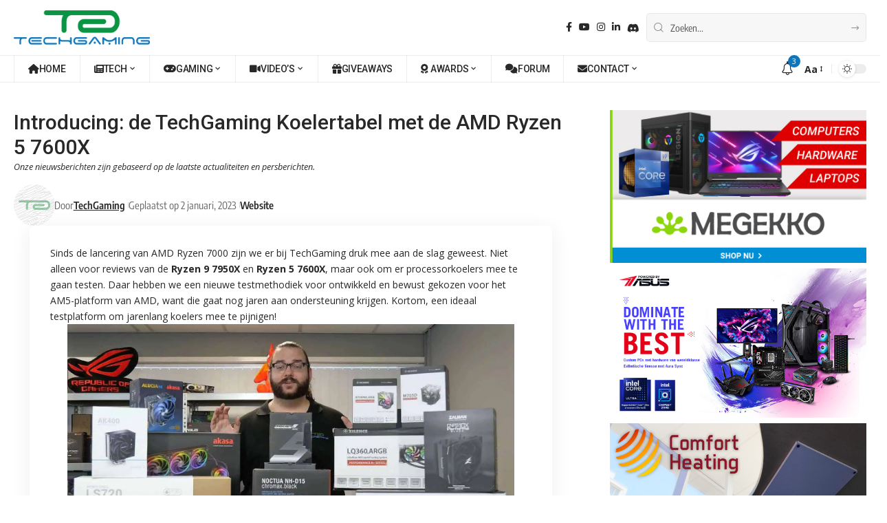

--- FILE ---
content_type: text/html; charset=UTF-8
request_url: https://techgaming.nl/introducing-de-techgaming-koelertabel-met-de-amd-ryzen-5-7600x/
body_size: 32722
content:
<!DOCTYPE html><html lang=nl-NL><head><meta charset="UTF-8"><meta http-equiv="X-UA-Compatible" content="IE=edge"><meta name="viewport" content="width=device-width, initial-scale=1.0"><link rel=profile href=https://gmpg.org/xfn/11><meta name='robots' content='index, follow, max-image-preview:large, max-snippet:-1, max-video-preview:-1'><title>Introducing: de TechGaming Koelertabel met de AMD Ryzen 5 7600X</title><meta name="description" content="TechGaming lanceert haar Koelertabel voor Ryzen 7000 met de AMD Ryzen 5 7600X als testprocessor en uitleg omtrent de werking daarvan."><link rel=canonical href=https://techgaming.nl/introducing-de-techgaming-koelertabel-met-de-amd-ryzen-5-7600x/ ><meta property="og:locale" content="nl_NL"><meta property="og:type" content="article"><meta property="og:title" content="Introducing: de TechGaming Koelertabel met de AMD Ryzen 5 7600X"><meta property="og:description" content="TechGaming lanceert haar Koelertabel voor Ryzen 7000 met de AMD Ryzen 5 7600X als testprocessor en uitleg omtrent de werking daarvan."><meta property="og:url" content="https://techgaming.nl/introducing-de-techgaming-koelertabel-met-de-amd-ryzen-5-7600x/"><meta property="og:site_name" content="TechGaming"><meta property="article:publisher" content="https://www.facebook.com/TechGaming.nl"><meta property="article:published_time" content="2023-01-02T13:45:13+00:00"><meta property="article:modified_time" content="2023-01-29T15:26:11+00:00"><meta property="og:image" content="https://techgaming.nl/wp-content/uploads/2022/12/TechGaming-Koelertabel.jpg"><meta property="og:image:width" content="1920"><meta property="og:image:height" content="1080"><meta property="og:image:type" content="image/jpeg"><meta name="author" content="TechGaming"><meta name="twitter:card" content="summary_large_image"><meta name="twitter:label1" content="Geschreven door"><meta name="twitter:data1" content="TechGaming"><meta name="twitter:label2" content="Geschatte leestijd"><meta name="twitter:data2" content="3 minuten"> <script type=application/ld+json class=yoast-schema-graph>{"@context":"https://schema.org","@graph":[{"@type":"Article","@id":"https://techgaming.nl/introducing-de-techgaming-koelertabel-met-de-amd-ryzen-5-7600x/#article","isPartOf":{"@id":"https://techgaming.nl/introducing-de-techgaming-koelertabel-met-de-amd-ryzen-5-7600x/"},"author":{"name":"TechGaming","@id":"https://techgaming.nl/#/schema/person/b7c2db6ef3e894a4712d49c62b178b3c"},"headline":"Introducing: de TechGaming Koelertabel met de AMD Ryzen 5 7600X","datePublished":"2023-01-02T13:45:13+00:00","dateModified":"2023-01-29T15:26:11+00:00","mainEntityOfPage":{"@id":"https://techgaming.nl/introducing-de-techgaming-koelertabel-met-de-amd-ryzen-5-7600x/"},"wordCount":335,"commentCount":0,"publisher":{"@id":"https://techgaming.nl/#organization"},"image":{"@id":"https://techgaming.nl/introducing-de-techgaming-koelertabel-met-de-amd-ryzen-5-7600x/#primaryimage"},"thumbnailUrl":"https://techgaming.nl/wp-content/uploads/2022/12/TechGaming-Koelertabel.jpg","keywords":["techgaming","website nieuws"],"articleSection":["Tech nieuws","Website"],"inLanguage":"nl-NL","potentialAction":[{"@type":"CommentAction","name":"Comment","target":["https://techgaming.nl/introducing-de-techgaming-koelertabel-met-de-amd-ryzen-5-7600x/#respond"]}]},{"@type":"WebPage","@id":"https://techgaming.nl/introducing-de-techgaming-koelertabel-met-de-amd-ryzen-5-7600x/","url":"https://techgaming.nl/introducing-de-techgaming-koelertabel-met-de-amd-ryzen-5-7600x/","name":"Introducing: de TechGaming Koelertabel met de AMD Ryzen 5 7600X","isPartOf":{"@id":"https://techgaming.nl/#website"},"primaryImageOfPage":{"@id":"https://techgaming.nl/introducing-de-techgaming-koelertabel-met-de-amd-ryzen-5-7600x/#primaryimage"},"image":{"@id":"https://techgaming.nl/introducing-de-techgaming-koelertabel-met-de-amd-ryzen-5-7600x/#primaryimage"},"thumbnailUrl":"https://techgaming.nl/wp-content/uploads/2022/12/TechGaming-Koelertabel.jpg","datePublished":"2023-01-02T13:45:13+00:00","dateModified":"2023-01-29T15:26:11+00:00","description":"TechGaming lanceert haar Koelertabel voor Ryzen 7000 met de AMD Ryzen 5 7600X als testprocessor en uitleg omtrent de werking daarvan.","breadcrumb":{"@id":"https://techgaming.nl/introducing-de-techgaming-koelertabel-met-de-amd-ryzen-5-7600x/#breadcrumb"},"inLanguage":"nl-NL","potentialAction":[{"@type":"ReadAction","target":["https://techgaming.nl/introducing-de-techgaming-koelertabel-met-de-amd-ryzen-5-7600x/"]}]},{"@type":"ImageObject","inLanguage":"nl-NL","@id":"https://techgaming.nl/introducing-de-techgaming-koelertabel-met-de-amd-ryzen-5-7600x/#primaryimage","url":"https://techgaming.nl/wp-content/uploads/2022/12/TechGaming-Koelertabel.jpg","contentUrl":"https://techgaming.nl/wp-content/uploads/2022/12/TechGaming-Koelertabel.jpg","width":1500,"height":844,"caption":"TechGaming Koelertabel"},{"@type":"BreadcrumbList","@id":"https://techgaming.nl/introducing-de-techgaming-koelertabel-met-de-amd-ryzen-5-7600x/#breadcrumb","itemListElement":[{"@type":"ListItem","position":1,"name":"Home","item":"https://techgaming.nl/"},{"@type":"ListItem","position":2,"name":"Introducing: de TechGaming Koelertabel met de AMD Ryzen 5 7600X"}]},{"@type":"WebSite","@id":"https://techgaming.nl/#website","url":"https://techgaming.nl/","name":"TechGaming","description":"Meer dan alleen nieuws: TechGaming duikt in de details, test de grenzen van hardware en volgt de gamewereld op de voet – voor en door liefhebbers.","publisher":{"@id":"https://techgaming.nl/#organization"},"potentialAction":[{"@type":"SearchAction","target":{"@type":"EntryPoint","urlTemplate":"https://techgaming.nl/?s={search_term_string}"},"query-input":{"@type":"PropertyValueSpecification","valueRequired":true,"valueName":"search_term_string"}}],"inLanguage":"nl-NL"},{"@type":"Organization","@id":"https://techgaming.nl/#organization","name":"TechGaming","url":"https://techgaming.nl/","logo":{"@type":"ImageObject","inLanguage":"nl-NL","@id":"https://techgaming.nl/#/schema/logo/image/","url":"https://techgaming.nl/wp-content/uploads/2020/06/TechGaming-Logo-wide.png","contentUrl":"https://techgaming.nl/wp-content/uploads/2020/06/TechGaming-Logo-wide.png","width":1500,"height":500,"caption":"TechGaming"},"image":{"@id":"https://techgaming.nl/#/schema/logo/image/"},"sameAs":["https://www.facebook.com/TechGaming.nl","https://www.instagram.com/techgaming.nl/","https://www.youtube.com/@TechGamingNL"]},{"@type":"Person","@id":"https://techgaming.nl/#/schema/person/b7c2db6ef3e894a4712d49c62b178b3c","name":"TechGaming","image":{"@type":"ImageObject","inLanguage":"nl-NL","@id":"https://techgaming.nl/#/schema/person/image/","url":"https://techgaming.nl/wp-content/uploads/avatar-privacy/cache/custom/1/7dad4beb9426479a0c63580fab9049214d5c1b92279fe0778fa2a2ae61f7f941-96.png","contentUrl":"https://techgaming.nl/wp-content/uploads/avatar-privacy/cache/custom/1/7dad4beb9426479a0c63580fab9049214d5c1b92279fe0778fa2a2ae61f7f941-96.png","caption":"TechGaming"},"description":"Redactie","url":"https://techgaming.nl/redacteur/techgaming-3/"}]}</script> <link rel=dns-prefetch href=//www.googletagmanager.com><link rel=alternate type=application/rss+xml title="TechGaming &raquo; feed" href=https://techgaming.nl/feed/ ><link rel=alternate type=application/rss+xml title="TechGaming &raquo; reacties feed" href=https://techgaming.nl/comments/feed/ ><link rel=alternate type=application/rss+xml title="TechGaming &raquo; Introducing: de TechGaming Koelertabel met de AMD Ryzen 5 7600X reacties feed" href=https://techgaming.nl/introducing-de-techgaming-koelertabel-met-de-amd-ryzen-5-7600x/feed/ ><link rel=alternate title="oEmbed (JSON)" type=application/json+oembed href="https://techgaming.nl/wp-json/oembed/1.0/embed?url=https%3A%2F%2Ftechgaming.nl%2Fintroducing-de-techgaming-koelertabel-met-de-amd-ryzen-5-7600x%2F"><link rel=alternate title="oEmbed (XML)" type=text/xml+oembed href="https://techgaming.nl/wp-json/oembed/1.0/embed?url=https%3A%2F%2Ftechgaming.nl%2Fintroducing-de-techgaming-koelertabel-met-de-amd-ryzen-5-7600x%2F&#038;format=xml"> <script type=application/ld+json>{"@context":"https://schema.org","@type":"Organization","legalName":"TechGaming","url":"https://techgaming.nl/","logo":"https://techgaming.nl/wp-content/uploads/2022/09/TechGaming-Logo-500x126-kleur.png","sameAs":["https://www.facebook.com/TechGaming.nl","https://www.youtube.com/channel/UCxC9mOlTjQDeIVpK-qordng/","https://www.instagram.com/techgaming.nl/","https://www.linkedin.com/company/techgamingnl/","https://discord.gg/9Tc9ftV"]}</script> <style id=wp-img-auto-sizes-contain-inline-css>img:is([sizes=auto i],[sizes^="auto," i]){contain-intrinsic-size:3000px 1500px}</style><link rel=stylesheet id=style-css-css href='https://techgaming.nl/wp-content/plugins/online-active-users//assets/css/style.css?ver=ba6ded81409e03c7eefe18a0a5031e67' media=all><link rel=stylesheet id=wp-block-library-css href='https://techgaming.nl/wp-includes/css/dist/block-library/style.min.css?ver=ba6ded81409e03c7eefe18a0a5031e67' media=all><style id=classic-theme-styles-inline-css>/*! This file is auto-generated */
.wp-block-button__link{color:#fff;background-color:#32373c;border-radius:9999px;box-shadow:none;text-decoration:none;padding:calc(.667em + 2px) calc(1.333em + 2px);font-size:1.125em}.wp-block-file__button{background:#32373c;color:#fff;text-decoration:none}</style><style id=pdfemb-pdf-embedder-viewer-style-inline-css>.wp-block-pdfemb-pdf-embedder-viewer{max-width:none}</style><link rel=stylesheet id=foxiz-elements-css href='https://techgaming.nl/wp-content/plugins/foxiz-core/lib/foxiz-elements/public/style.css?ver=3.1' media=all><style id=global-styles-inline-css>/*<![CDATA[*/:root{--wp--preset--aspect-ratio--square:1;--wp--preset--aspect-ratio--4-3:4/3;--wp--preset--aspect-ratio--3-4:3/4;--wp--preset--aspect-ratio--3-2:3/2;--wp--preset--aspect-ratio--2-3:2/3;--wp--preset--aspect-ratio--16-9:16/9;--wp--preset--aspect-ratio--9-16:9/16;--wp--preset--color--black:#000;--wp--preset--color--cyan-bluish-gray:#abb8c3;--wp--preset--color--white:#fff;--wp--preset--color--pale-pink:#f78da7;--wp--preset--color--vivid-red:#cf2e2e;--wp--preset--color--luminous-vivid-orange:#ff6900;--wp--preset--color--luminous-vivid-amber:#fcb900;--wp--preset--color--light-green-cyan:#7bdcb5;--wp--preset--color--vivid-green-cyan:#00d084;--wp--preset--color--pale-cyan-blue:#8ed1fc;--wp--preset--color--vivid-cyan-blue:#0693e3;--wp--preset--color--vivid-purple:#9b51e0;--wp--preset--gradient--vivid-cyan-blue-to-vivid-purple:linear-gradient(135deg,rgb(6,147,227) 0%,rgb(155,81,224) 100%);--wp--preset--gradient--light-green-cyan-to-vivid-green-cyan:linear-gradient(135deg,rgb(122,220,180) 0%,rgb(0,208,130) 100%);--wp--preset--gradient--luminous-vivid-amber-to-luminous-vivid-orange:linear-gradient(135deg,rgb(252,185,0) 0%,rgb(255,105,0) 100%);--wp--preset--gradient--luminous-vivid-orange-to-vivid-red:linear-gradient(135deg,rgb(255,105,0) 0%,rgb(207,46,46) 100%);--wp--preset--gradient--very-light-gray-to-cyan-bluish-gray:linear-gradient(135deg,rgb(238,238,238) 0%,rgb(169,184,195) 100%);--wp--preset--gradient--cool-to-warm-spectrum:linear-gradient(135deg,rgb(74,234,220) 0%,rgb(151,120,209) 20%,rgb(207,42,186) 40%,rgb(238,44,130) 60%,rgb(251,105,98) 80%,rgb(254,248,76) 100%);--wp--preset--gradient--blush-light-purple:linear-gradient(135deg,rgb(255,206,236) 0%,rgb(152,150,240) 100%);--wp--preset--gradient--blush-bordeaux:linear-gradient(135deg,rgb(254,205,165) 0%,rgb(254,45,45) 50%,rgb(107,0,62) 100%);--wp--preset--gradient--luminous-dusk:linear-gradient(135deg,rgb(255,203,112) 0%,rgb(199,81,192) 50%,rgb(65,88,208) 100%);--wp--preset--gradient--pale-ocean:linear-gradient(135deg,rgb(255,245,203) 0%,rgb(182,227,212) 50%,rgb(51,167,181) 100%);--wp--preset--gradient--electric-grass:linear-gradient(135deg,rgb(202,248,128) 0%,rgb(113,206,126) 100%);--wp--preset--gradient--midnight:linear-gradient(135deg,rgb(2,3,129) 0%,rgb(40,116,252) 100%);--wp--preset--font-size--small:13px;--wp--preset--font-size--medium:20px;--wp--preset--font-size--large:36px;--wp--preset--font-size--x-large:42px;--wp--preset--spacing--20:0.44rem;--wp--preset--spacing--30:0.67rem;--wp--preset--spacing--40:1rem;--wp--preset--spacing--50:1.5rem;--wp--preset--spacing--60:2.25rem;--wp--preset--spacing--70:3.38rem;--wp--preset--spacing--80:5.06rem;--wp--preset--shadow--natural:6px 6px 9px rgba(0, 0, 0, 0.2);--wp--preset--shadow--deep:12px 12px 50px rgba(0, 0, 0, 0.4);--wp--preset--shadow--sharp:6px 6px 0px rgba(0, 0, 0, 0.2);--wp--preset--shadow--outlined:6px 6px 0px -3px rgb(255, 255, 255), 6px 6px rgb(0, 0, 0);--wp--preset--shadow--crisp:6px 6px 0px rgb(0, 0, 0)}:where(.is-layout-flex){gap:0.5em}:where(.is-layout-grid){gap:0.5em}body .is-layout-flex{display:flex}.is-layout-flex{flex-wrap:wrap;align-items:center}.is-layout-flex>:is(*,div){margin:0}body .is-layout-grid{display:grid}.is-layout-grid>:is(*,div){margin:0}:where(.wp-block-columns.is-layout-flex){gap:2em}:where(.wp-block-columns.is-layout-grid){gap:2em}:where(.wp-block-post-template.is-layout-flex){gap:1.25em}:where(.wp-block-post-template.is-layout-grid){gap:1.25em}.has-black-color{color:var(--wp--preset--color--black) !important}.has-cyan-bluish-gray-color{color:var(--wp--preset--color--cyan-bluish-gray) !important}.has-white-color{color:var(--wp--preset--color--white) !important}.has-pale-pink-color{color:var(--wp--preset--color--pale-pink) !important}.has-vivid-red-color{color:var(--wp--preset--color--vivid-red) !important}.has-luminous-vivid-orange-color{color:var(--wp--preset--color--luminous-vivid-orange) !important}.has-luminous-vivid-amber-color{color:var(--wp--preset--color--luminous-vivid-amber) !important}.has-light-green-cyan-color{color:var(--wp--preset--color--light-green-cyan) !important}.has-vivid-green-cyan-color{color:var(--wp--preset--color--vivid-green-cyan) !important}.has-pale-cyan-blue-color{color:var(--wp--preset--color--pale-cyan-blue) !important}.has-vivid-cyan-blue-color{color:var(--wp--preset--color--vivid-cyan-blue) !important}.has-vivid-purple-color{color:var(--wp--preset--color--vivid-purple) !important}.has-black-background-color{background-color:var(--wp--preset--color--black) !important}.has-cyan-bluish-gray-background-color{background-color:var(--wp--preset--color--cyan-bluish-gray) !important}.has-white-background-color{background-color:var(--wp--preset--color--white) !important}.has-pale-pink-background-color{background-color:var(--wp--preset--color--pale-pink) !important}.has-vivid-red-background-color{background-color:var(--wp--preset--color--vivid-red) !important}.has-luminous-vivid-orange-background-color{background-color:var(--wp--preset--color--luminous-vivid-orange) !important}.has-luminous-vivid-amber-background-color{background-color:var(--wp--preset--color--luminous-vivid-amber) !important}.has-light-green-cyan-background-color{background-color:var(--wp--preset--color--light-green-cyan) !important}.has-vivid-green-cyan-background-color{background-color:var(--wp--preset--color--vivid-green-cyan) !important}.has-pale-cyan-blue-background-color{background-color:var(--wp--preset--color--pale-cyan-blue) !important}.has-vivid-cyan-blue-background-color{background-color:var(--wp--preset--color--vivid-cyan-blue) !important}.has-vivid-purple-background-color{background-color:var(--wp--preset--color--vivid-purple) !important}.has-black-border-color{border-color:var(--wp--preset--color--black) !important}.has-cyan-bluish-gray-border-color{border-color:var(--wp--preset--color--cyan-bluish-gray) !important}.has-white-border-color{border-color:var(--wp--preset--color--white) !important}.has-pale-pink-border-color{border-color:var(--wp--preset--color--pale-pink) !important}.has-vivid-red-border-color{border-color:var(--wp--preset--color--vivid-red) !important}.has-luminous-vivid-orange-border-color{border-color:var(--wp--preset--color--luminous-vivid-orange) !important}.has-luminous-vivid-amber-border-color{border-color:var(--wp--preset--color--luminous-vivid-amber) !important}.has-light-green-cyan-border-color{border-color:var(--wp--preset--color--light-green-cyan) !important}.has-vivid-green-cyan-border-color{border-color:var(--wp--preset--color--vivid-green-cyan) !important}.has-pale-cyan-blue-border-color{border-color:var(--wp--preset--color--pale-cyan-blue) !important}.has-vivid-cyan-blue-border-color{border-color:var(--wp--preset--color--vivid-cyan-blue) !important}.has-vivid-purple-border-color{border-color:var(--wp--preset--color--vivid-purple) !important}.has-vivid-cyan-blue-to-vivid-purple-gradient-background{background:var(--wp--preset--gradient--vivid-cyan-blue-to-vivid-purple) !important}.has-light-green-cyan-to-vivid-green-cyan-gradient-background{background:var(--wp--preset--gradient--light-green-cyan-to-vivid-green-cyan) !important}.has-luminous-vivid-amber-to-luminous-vivid-orange-gradient-background{background:var(--wp--preset--gradient--luminous-vivid-amber-to-luminous-vivid-orange) !important}.has-luminous-vivid-orange-to-vivid-red-gradient-background{background:var(--wp--preset--gradient--luminous-vivid-orange-to-vivid-red) !important}.has-very-light-gray-to-cyan-bluish-gray-gradient-background{background:var(--wp--preset--gradient--very-light-gray-to-cyan-bluish-gray) !important}.has-cool-to-warm-spectrum-gradient-background{background:var(--wp--preset--gradient--cool-to-warm-spectrum) !important}.has-blush-light-purple-gradient-background{background:var(--wp--preset--gradient--blush-light-purple) !important}.has-blush-bordeaux-gradient-background{background:var(--wp--preset--gradient--blush-bordeaux) !important}.has-luminous-dusk-gradient-background{background:var(--wp--preset--gradient--luminous-dusk) !important}.has-pale-ocean-gradient-background{background:var(--wp--preset--gradient--pale-ocean) !important}.has-electric-grass-gradient-background{background:var(--wp--preset--gradient--electric-grass) !important}.has-midnight-gradient-background{background:var(--wp--preset--gradient--midnight) !important}.has-small-font-size{font-size:var(--wp--preset--font-size--small) !important}.has-medium-font-size{font-size:var(--wp--preset--font-size--medium) !important}.has-large-font-size{font-size:var(--wp--preset--font-size--large) !important}.has-x-large-font-size{font-size:var(--wp--preset--font-size--x-large) !important}:where(.wp-block-post-template.is-layout-flex){gap:1.25em}:where(.wp-block-post-template.is-layout-grid){gap:1.25em}:where(.wp-block-term-template.is-layout-flex){gap:1.25em}:where(.wp-block-term-template.is-layout-grid){gap:1.25em}:where(.wp-block-columns.is-layout-flex){gap:2em}:where(.wp-block-columns.is-layout-grid){gap:2em}:root :where(.wp-block-pullquote){font-size:1.5em;line-height:1.6}/*]]>*/</style><link rel=stylesheet id=azurecurve-bbcode-css href='https://techgaming.nl/wp-content/plugins/azurecurve-bbcode/style.css?ver=ba6ded81409e03c7eefe18a0a5031e67' media=all><link rel=stylesheet id=responsive-lightbox-tosrus-css href='https://techgaming.nl/wp-content/plugins/responsive-lightbox/assets/tosrus/jquery.tosrus.min.css?ver=2.5.0' media=all><link rel=stylesheet id=user-toolkit-css href='https://techgaming.nl/wp-content/plugins/user-toolkit/assets/dist/app.css?ver=1.2.4' media=all><link rel=stylesheet id=tablepress-default-css href='https://techgaming.nl/wp-content/plugins/tablepress/css/build/default.css?ver=3.2.6' media=all><link rel=stylesheet id=elementor-frontend-css href='https://techgaming.nl/wp-content/uploads/elementor/css/custom-frontend.min.css?ver=1769217424' media=all><link rel=stylesheet id=eael-general-css href='https://techgaming.nl/wp-content/plugins/essential-addons-for-elementor-lite/assets/front-end/css/view/general.min.css?ver=6.5.8' media=all><link rel=stylesheet id=foxiz-font-css href='https://techgaming.nl/wp-content/uploads/fonts/bc76ef7373d1ac11f960108648c09c60/font.css?v=1744161394' media=all><link rel=stylesheet id=font-awesome-css href='https://techgaming.nl/wp-content/themes/foxiz/assets/css/font-awesome.css?ver=6.1.1' media=all><link rel=stylesheet id=foxiz-main-css href='https://techgaming.nl/wp-content/themes/foxiz/assets/css/main.css?ver=2.7.0' media=all><style id=foxiz-main-inline-css>/*<![CDATA[*/:root{--body-family:Open Sans;--body-fweight:400;--body-transform:inherit;--body-fsize:13px;--h1-family:Roboto;--h1-fweight:500;--h1-transform:inherit;--h1-fsize:34px;--h2-family:Roboto;--h2-fweight:500;--h2-transform:inherit;--h2-fsize:30px;--h3-family:Roboto;--h3-fweight:500;--h3-transform:inherit;--h3-fsize:25px;--h4-family:Roboto;--h4-fweight:500;--h4-fsize:25px;--h5-family:Roboto;--h5-fweight:500;--h5-transform:inherit;--h5-fsize:17px;--h6-family:Roboto;--h6-fweight:500;--h6-transform:inherit;--h6-fsize:15px;--menu-family:Roboto;--menu-fweight:500;--menu-transform:uppercase;--menu-fsize:14px;--submenu-family:Roboto;--submenu-fweight:400;--submenu-transform:capitalize;--submenu-fsize:14px}:root{--g-color:#0e76bc;--g-color-90:#0e76bce6;--dark-accent:#0e76bc;--dark-accent-90:#0e76bce6;--dark-accent-0:#0e76bc00;--review-color:#0b9444;--indicator-bg-from:#0e76bc;--indicator-bg-to:#0b9444}[data-theme="dark"],.light-scheme{--g-color:#0e76bc;--g-color-90:#0e76bce6;--solid-white:#16171a;--dark-accent:#0e76bc;--dark-accent-90:#0e76bce6;--dark-accent-0:#0e76bc00}.is-hd-4{--nav-color-h:#0e76bc;--nav-color-h-accent:#0e76bc;--nav-height:40px;--hd-logo-height:50px}[data-theme="dark"].is-hd-4{--nav-bg:#191c20;--nav-bg-from:#191c20;--nav-bg-to:#191c20;--nav-bg-glass:#191c2011;--nav-bg-glass-from:#191c2011;--nav-bg-glass-to:#191c2011}[data-theme="dark"].is-hd-5,[data-theme="dark"].is-hd-5:not(.sticky-on){--nav-bg:#191c20;--nav-bg-from:#191c20;--nav-bg-to:#191c20;--nav-bg-glass:#191c2011;--nav-bg-glass-from:#191c2011;--nav-bg-glass-to:#191c2011}body.archive:not(.author):not(.category) .blog-content .p-featured{padding-bottom:45%}body.search .blog-content .p-featured{padding-bottom:45%}.p-category{--cat-highlight:#0e76bc;--cat-highlight-90:#0e76bce6}:root{--subnav-color-h:#0e76bc;--topad-spacing:15px;--hyperlink-line-color:#0b9444;--s-content-width:760px;--max-width-wo-sb:840px;--s10-feat-ratio:45%;--s11-feat-ratio:45%;--login-popup-w:350px}[data-theme="dark"],.light-scheme{--hyperlink-line-color:#0b9444}.search-header:before{background-repeat:no-repeat;background-size:cover;background-attachment:scroll;background-position:center center}[data-theme="dark"] .search-header:before{background-repeat:no-repeat;background-size:cover;background-attachment:scroll;background-position:center center}.footer-has-bg{background-color:#0000000a}[data-theme="dark"] .footer-has-bg{background-color:#16181c}.block-grid-box-1{--default-box:#fff}.block-grid-box-1{--dark-box-color:#2e3234}.block-list-box-1{--default-box:#f2f1f1}.block-list-box-1{--default-box:#f2f1f1}#amp-mobile-version-switcher{display:none}/*]]>*/</style><link rel=stylesheet id=foxiz-print-css href='https://techgaming.nl/wp-content/themes/foxiz/assets/css/print.css?ver=2.7.0' media=all><link rel=stylesheet id=foxiz-style-css href='https://techgaming.nl/wp-content/themes/foxiz/style.css?ver=2.7.0' media=all> <script src="https://techgaming.nl/wp-includes/js/jquery/jquery.min.js?ver=3.7.1" id=jquery-core-js></script> <script src="https://techgaming.nl/wp-includes/js/jquery/jquery-migrate.min.js?ver=3.4.1" id=jquery-migrate-js></script> <script defer=defer src="https://techgaming.nl/wp-content/plugins/responsive-lightbox/assets/infinitescroll/infinite-scroll.pkgd.min.js?ver=4.0.1" id=responsive-lightbox-infinite-scroll-js></script> <script defer=defer src="https://techgaming.nl/wp-content/plugins/sticky-menu-or-anything-on-scroll/assets/js/jq-sticky-anything.min.js?ver=2.1.1" id=stickyAnythingLib-js></script> <script defer=defer src="https://techgaming.nl/wp-content/plugins/techgaming-benchmarks/techgaming-benchmarks.js?ver=ba6ded81409e03c7eefe18a0a5031e67" id=techgaming-benchmarks-js-js></script>   <script defer=defer src="https://www.googletagmanager.com/gtag/js?id=GT-WP4VLC7" id=google_gtagjs-js async></script> <script id=google_gtagjs-js-after>window.dataLayer=window.dataLayer||[];function gtag(){dataLayer.push(arguments);}
gtag("set","linker",{"domains":["techgaming.nl"]});gtag("js",new Date());gtag("set","developer_id.dZTNiMT",true);gtag("config","GT-WP4VLC7",{"googlesitekit_post_type":"post"});</script> <link rel=preload href="https://techgaming.nl/wp-content/themes/foxiz/assets/fonts/icons.woff2?ver=2.5.0" as=font type=font/woff2 crossorigin=anonymous><link rel=preload href=https://techgaming.nl/wp-content/themes/foxiz/assets/fonts/fa-brands-400.woff2 as=font type=font/woff2 crossorigin=anonymous><link rel=preload href=https://techgaming.nl/wp-content/themes/foxiz/assets/fonts/fa-regular-400.woff2 as=font type=font/woff2 crossorigin=anonymous><link rel=https://api.w.org/ href=https://techgaming.nl/wp-json/ ><link rel=alternate title=JSON type=application/json href=https://techgaming.nl/wp-json/wp/v2/posts/30412><link rel=EditURI type=application/rsd+xml title=RSD href=https://techgaming.nl/xmlrpc.php?rsd><link rel=shortlink href='https://techgaming.nl/?p=30412'><meta name="generator" content="Site Kit by Google 1.170.0"><div class=reading-indicator></div> <script src=https://cdn.jsdelivr.net/npm/apexcharts></script> <link rel=alternate type=application/feed+json title="TechGaming &raquo; JSON Feed" href=https://techgaming.nl/feed/json/ ><link rel=alternate type=application/feed+json title="TechGaming &raquo; Introducing: de TechGaming Koelertabel met de AMD Ryzen 5 7600X Comments Feed" href=https://techgaming.nl/introducing-de-techgaming-koelertabel-met-de-amd-ryzen-5-7600x/feed/json/ > <script>document.addEventListener("DOMContentLoaded",function(){if(typeof $!=='function'){$=jQuery;}$('div.read-more').each(function(){const div=$(this);const button=$('<button class=button--read-more>Lees meer</button>');div.before(button);button.on('click',function(){div.removeClass('read-more').addClass('read-more--open');button.remove();});});setTimeout(function(){$('.p-featured img.featured-img').each(function(){$(this).attr('src',$(this).attr('src'));});},200);$('table sup').each(function(i){const label=$(this);const table=label.parents('table');const note=table.find('ol li').eq(i);label.click(function(){note.get(0).scrollIntoView();});note.click(function(){label.get(0).scrollIntoView()});});});</script><link rel=apple-touch-icon sizes=180x180 href="/wp-content/uploads/fbrfg/apple-touch-icon.png?v=2024.1"><link rel=icon type=image/png sizes=32x32 href="/wp-content/uploads/fbrfg/favicon-32x32.png?v=2024.1"><link rel=icon type=image/png sizes=16x16 href="/wp-content/uploads/fbrfg/favicon-16x16.png?v=2024.1"><link rel=manifest href="/wp-content/uploads/fbrfg/site.webmanifest?v=2024.1"><link rel=mask-icon href="/wp-content/uploads/fbrfg/safari-pinned-tab.svg?v=2024.1" color=#0b9444><link rel="shortcut icon" href="/wp-content/uploads/fbrfg/favicon.ico?v=2024.1"><meta name="msapplication-TileColor" content="#ffffff"><meta name="msapplication-TileImage" content="/wp-content/uploads/fbrfg/mstile-144x144.png?v=2024.1"><meta name="msapplication-config" content="/wp-content/uploads/fbrfg/browserconfig.xml?v=2024.1"><meta name="theme-color" content="#ffffff"><script type=application/ld+json>{"@context":"https://schema.org","@type":"WebSite","@id":"https://techgaming.nl/#website","url":"https://techgaming.nl/","name":"TechGaming","potentialAction":{"@type":"SearchAction","target":"https://techgaming.nl/?s={search_term_string}","query-input":"required name=search_term_string"}}</script> <style>.e-con.e-parent:nth-of-type(n+4):not(.e-lazyloaded):not(.e-no-lazyload),
.e-con.e-parent:nth-of-type(n+4):not(.e-lazyloaded):not(.e-no-lazyload) *{background-image:none !important}@media screen and (max-height: 1024px){.e-con.e-parent:nth-of-type(n+3):not(.e-lazyloaded):not(.e-no-lazyload),
.e-con.e-parent:nth-of-type(n+3):not(.e-lazyloaded):not(.e-no-lazyload) *{background-image:none !important}}@media screen and (max-height: 640px){.e-con.e-parent:nth-of-type(n+2):not(.e-lazyloaded):not(.e-no-lazyload),
.e-con.e-parent:nth-of-type(n+2):not(.e-lazyloaded):not(.e-no-lazyload) *{background-image:none !important}}</style> <script>(function(w,d,s,l,i){w[l]=w[l]||[];w[l].push({'gtm.start':new Date().getTime(),event:'gtm.js'});var f=d.getElementsByTagName(s)[0],j=d.createElement(s),dl=l!='dataLayer'?'&l='+l:'';j.async=true;j.src='https://www.googletagmanager.com/gtm.js?id='+i+dl;f.parentNode.insertBefore(j,f);})(window,document,'script','dataLayer','GTM-KFL8MRCH');</script>  <script type=application/ld+json>{"@context":"https://schema.org","@type":"Article","headline":"Introducing: de TechGaming Koelertabel met de AMD Ryzen 5 7600X","description":"Sinds de lancering van AMD Ryzen 7000 zijn we er bij TechGaming druk mee aan de slag geweest. Niet alleen voor reviews van de Ryzen 9 7950X en Ryzen 5 7600X, maar ook om er processorkoelers mee te gaan testen. Daar hebben we een nieuwe testmethodiek voor ontwikkeld en bewust gekozen voor","mainEntityOfPage":{"@type":"WebPage","@id":"https://techgaming.nl/introducing-de-techgaming-koelertabel-met-de-amd-ryzen-5-7600x/"},"author":{"@type":"Person","name":"TechGaming","url":"https://techgaming.nl/redacteur/techgaming-3/"},"publisher":{"@type":"Organization","name":"TechGaming","url":"https://techgaming.nl/","logo":{"@type":"ImageObject","url":"https://techgaming.nl/wp-content/uploads/2022/09/TechGaming-Logo-500x126-kleur.png"}},"dateModified":"2023-01-29T16:26:11+01:00","datePublished":"2023-01-02T14:45:13+01:00","image":{"@type":"ImageObject","url":"https://techgaming.nl/wp-content/uploads/2022/12/TechGaming-Koelertabel.jpg","width":"1500","height":"844"},"commentCount":0,"articleSection":["Tech nieuws","Website"]}</script> <link rel=icon href=https://techgaming.nl/wp-content/uploads/2018/07/techgaming-favicon-1.png sizes=32x32><link rel=icon href=https://techgaming.nl/wp-content/uploads/2018/07/techgaming-favicon-1.png sizes=192x192><link rel=apple-touch-icon href=https://techgaming.nl/wp-content/uploads/2018/07/techgaming-favicon-1.png><meta name="msapplication-TileImage" content="https://techgaming.nl/wp-content/uploads/2018/07/techgaming-favicon-1.png"><style id=wp-custom-css>/*<![CDATA[*/body.admin-bar .sticky-holder.element-is-sticky{padding-top:32px !important}.single-standard-3 .post-59891 .single-header-inner:before, .single-standard-4 .post-59891  .single-header-inner:before{padding-bottom:48%}.single-standard-3 .post-85507 .single-header-inner:before,
.single-standard-4 .post-85507  .single-header-inner:before{padding-bottom:43%}.tg-twich-banners{display:flex;justify-content:center;align-items:center;margin-top:30px;flex-wrap:wrap;gap:10px}.tg-twich-banners
a{position:relative;flex:0 1 auto}.tg-twich-banners a .tg-twitch-overlay{position:absolute;z-index:1}.tg-twich-banners a
img{max-width:100%}.tg-twich-banners a .tg-twitch-overlay.online{animation:blink-animation 1s steps(5, start) infinite;-webkit-animation:blink-animation 1s steps(5, start) infinite}.tg-twich-banners a .tg-twitch-background{position:relative}@keyframes blink-animation{to{visibility:hidden}}@-webkit-keyframes blink-animation{to{visibility:hidden}}.element-is-sticky .rb-container .navbar-inner #menu-hoofdmenu > li:first-child a::before{content:"";width:40px;height:40px;background:url(https://techgaming.nl/wp-content/uploads/2018/07/techgaming-favicon-1.png);position:absolute;top:0;left:-50px;background-size:100%;background-repeat:no-repeat;background-position:50% 50%;animation:fadeIn 1s;-webkit-animation:fadeIn 1s;-moz-animation:fadeIn 1s;-o-animation:fadeIn 1s;-ms-animation:fadeIn 1s}@keyframes
fadeIn{0%{opacity:0}100%{opacity:1}}@-moz-keyframes
fadeIn{0%{opacity:0}100%{opacity:1}}@-webkit-keyframes
fadeIn{0%{opacity:0}100%{opacity:1}}@-o-keyframes
fadeIn{0%{opacity:0}100%{opacity:1}}@-ms-keyframes
fadeIn{0%{opacity:0}100%{opacity:1}}:root{--body-fsize:14px}h5{margin-bottom:5px !important}h6{margin-bottom:5px !important}.logo-wrap{min-height:50px}.s-title.fw-headline{font-size:26pt}@keyframes
progress{to{width:100%}}.reading-indicator{position:fixed;top:0;left:0;width:0;height:4px;background:linear-gradient(90deg, #0e76bc, #0b9444);z-index:99999999;animation:progress linear;animation-timeline:scroll(root);pointer-events:none}.comment-author .says, .comment-form-comment label, .comment-form-author label, .comment-form-email label, .comment-form-url label, .no-comment .comment-reply-title{display:block}span.required{color:red}.comment-form-use-gravatar{clear:both;font-size:var(--rem-mini)}img.techgaming-featured-position-bottom{object-position:bottom}img.techgaming-featured-position-top{object-position:top}.tg-sidebar--header h3.heading-title{visibility:hidden}.elementor-widget-foxiz-list-box-1 .list-box .p-content{display:flex;flex-direction:column}.elementor-widget-foxiz-list-box-1 .list-box .p-content .entry-title{flex-grow:1}@media (min-width: 768px){.tg-news-home .list-box .p-content .entry-title{min-height:110px}}.techgaming-comments{display:flex;align-items:center;flex-flow:row nowrap}.techgaming-comments-header{display:flex;align-items:center;flex-flow:row nowrap}.techgaming-comments-header
i{margin-right:7px}.comment-box-wrap{padding-top:18px;padding-bottom:15px}.techgaming-comments .share-action{margin-right:50px}.comment-box-wrap::after{position:absolute;z-index:1;bottom:0;right:0;left:0;overflow:hidden;height:3px;content:'';background-image:linear-gradient(to right, var(--flex-gray-15) 20%, transparent 21%, transparent 100%);background-image:-webkit-linear-gradient(right, var(--flex-gray-15) 20%, transparent 21%, transparent 100%);background-repeat:repeat-x;background-position:0 0;background-size:5px}.entry-pagination .e-pagi-title{font-size:16px}.icon-forum{background:var(--g-color)}.is-bg .icon-forum:hover{background-color:var(--g-color-90);box-shadow:0 3px 12px var(--g-color-90)}.p-forum{--cat-highlight:#0B9444;--cat-highlight-90:#0B9444E6}.p-forum
i{margin-right:7px}.tg-image-center
img{display:block;margin:0
auto}.category-nieuws .single-meta.meta-s-default{padding-bottom:20px}blockquote{position:relative;padding:1rem 1rem 1rem 3.0rem;quotes:'\201C' '\201D' '\2018' '\2019';background-color:rgb(14 118 188 / 17%)}blockquote::before{font-size:5.0rem;line-height:0.75;position:absolute;left:0.5rem;content:"\201D";color:var(--g-color)}#ai_widget-7,#ai_widget-13,#ai_widget-14,#ai_widget-15,#ai_widget-16,#ai_widget-17,#ai_widget-18,#ai_widget-19,#ai_widget-20,#ai_widget-11,#ai_widget-8,#ai_widget-6,#ai_widget-5,#ai_widget-12{margin-top:0px;margin-bottom:0px}#ai_widget-7 div.code-block,
#ai_widget-13 div.code-block,
#ai_widget-14 div.code-block,
#ai_widget-15 div.code-block,
#ai_widget-16 div.code-block,
#ai_widget-17 div.code-block,
#ai_widget-18 div.code-block,
#ai_widget-19 div.code-block,
#ai_widget-20 div.code-block,
#ai_widget-11 div.code-block,
#ai_widget-8 div.code-block,
#ai_widget-6 div.code-block,
#ai_widget-5 div.code-block,
#ai_widget-12 div.code-block{margin-top:0px !important;margin-bottom:8px !important}#ai_widget-7 img,
#ai_widget-13 img,
#ai_widget-14 img,
#ai_widget-15 img,
#ai_widget-16 img,
#ai_widget-17 img,
#ai_widget-18 img,
#ai_widget-19 img,
#ai_widget-20 img,
#ai_widget-11 img,
#ai_widget-8 img,
#ai_widget-6 img,
#ai_widget-5 img,
#ai_widget-12
img{width:100%}li.menu-item a,
li.menu-item a
span{position:static}.menu-ani-1 .rb-menu>.menu-item.current-menu-parent>a>span:before{width:100%;background-color:var(--nav-color-h-accent, var(--g-color))}.menu-ani-1 .main-menu .sub-menu > .current-menu-item
a{border-color:var(--subnav-color-h, var(--g-color));background-color:var(--flex-gray-7)}.menu-ani-1 .main-menu .sub-menu > .current-menu-item a>span{color:var(--subnav-color-h, var(--g-color))}.large-menu > li:hover > .sub-menu, .large-menu > li:hover > .header-dropdown, .header-dropdown-outer.dropdown-activated .header-dropdown{top:calc(100% - 0px)}#menu-hardware-reviews.sidebar-menu{display:flex;width:100%;flex-wrap:wrap}#menu-hardware-reviews.sidebar-menu
li{flex:0;margin-right:20px;width:auto;white-space:nowrap}#menu-hardware-reviews.sidebar-menu li:first-child{padding-top:5px}#menu-hardware-reviews.sidebar-menu
a{color:#7D7D7D}#menu-hardware-reviews.sidebar-menu a:hover,
#menu-hardware-reviews.sidebar-menu .current-menu-item>a{color:#23A455}.tg-award-block{height:100%;flex:1;display:flex}.tg-award-block
img{position:sticky;top:60px}.page-id-93533 .elementor-widget-image a img[src$=".svg"],
.page-id-65070 .elementor-widget-image a img[src$=".svg"]{width:auto}#techgaming-award .review-footer{display:flex;justify-content:space-evenly;flex-wrap:wrap}.tg-award{max-height:400px}.review-section.award center::before{display:none}.review-section.award
span.h3{margin:0;padding:0}.pros-list-wrap,.cons-list-wrap{justify-content:flex-start}.pros-cons-holder{gap:20px}.rbct ul, .comment-content
ul{list-style:disc}.rbct ol, .comment-content ol,
.rbct ul, .comment-content
ul{padding-left:2rem}.rbct ol li, .comment-content ol li,
.rbct ul li, .comment-content ul
li{margin-bottom:0}.rbct ol a, .comment-content ol a,
.rbct ul a, .comment-content ul
a{text-decoration:none;text-decoration-line:none !important}.code-block.code-block-1{margin:118px}.ruby-table-contents{display:none}.s-feat-outer{display:none}.s-ct-wrap{margin-top:-20px}.single-standard-8
.s-title{font-size:30px}.sqview{display:none}.summary-content{font-size:13px}.review-content{display:none}.review-intro
.average{align-items:center}.e-ct-outer>.review-section.type-score{display:none}.category-editorials .tg-inner,
.review-section.type-content,
.review-section.type-score,
.review-section.affiliates,
.review-section.award,
.review-section.type-content
.rbct{margin:0
auto;max-width:var(--s-content-width, 100%);margin-bottom:20px}.review-intro .inner.award--header{padding:20px}.review-section.type-content .rbct::before{display:none}.rbct
iframe{aspect-ratio:16 / 9;width:100%;height:100%;margin-bottom:0}.read-more{display:none}.rbct>p>img{margin:0}article.type-post.category-editorials .entry-content.rbct .tg-inner,
.review-section.type-content
.rbct{margin-top:30px;margin-bottom:30px}.review-section.type-content img[src*='TechGaming-Stamp']{display:none}.pros-cons-el{display:flex;font-size:13px}.pros-cons-el:before{display:inline-block;width:20px;height:20px;margin-right:12px;margin-left:5px;content:'+';vertical-align:middle;border-radius:50%;text-align:center;font-weight:bold;font-size:19px;line-height:22px;color:#35b145;background-color:transparent;flex:0}.cons-list-wrap .pros-cons-el:before{color:#ff3d5f;content:"-";line-height:17px;font-size:22px;background-color:transparent}.page-id-29 .elementor-col-33 figure.wp-caption img.lazyloaded,
.summary-content
img.lazyloaded{border-radius:50%;box-shadow:rgb(0 0 0 / 90%) 0px 0px 8px;-webkit-animation:shade 1s ease-in-out;-moz-animation:shade 1s ease-out;animation:shade 1s ease-out}.review-section.type-content img[id][alt][src*="image_uploads/reviews"][src*=".png"], .review-section.type-content img[id][src*="*image_uploads/reviews"][src*=".png"], .review-section.type-content img[alt][src*="image_uploads/reviews"][src*=".png"]{width:100%;max-width:100%}.category-gaming-reviews .pros-cons,
.category-gaming-reviews .summary-wrap{display:none}@-webkit-keyframes
shade{from{box-shadow:rgb(0 0 0 / 0%) 0px 0px 8px}to{box-shadow:rgb(0 0 0 / 90%) 0px 0px 8px}}.pros-cons::before,.affiliate::before{display:none}.affiliate+.affiliate::before{display:block}.review-intro .inner.affiliate--header{padding:20px}.affiliate--header
img{max-height:20px;object-fit:contain;object-position:left}}.review-footer>.affiliate{padding:10px
0}.affiliate{display:grid;grid-template-columns:3fr  1fr;align-items:center}.affiliate--price{text-align:right;font-size:1.5em}.affiliate.affiliate--disclaimer{display:block;font-style:italic}#cooler-result{position:relative;display:block;overflow:hidden;border-radius:var(--round-7);box-shadow:0 5px 30px var(--shadow-7);padding:0
0 25px 0}article.type-post.category-videoreview .entry-content.rbct,
article.type-post:not(.category-hardware-reviews) .entry-content.rbct>.entry-content.rbct{position:relative;display:block;overflow:hidden;border-radius:var(--round-7);box-shadow:0 5px 30px var(--shadow-7);padding:28px
30px 25px 30px;margin-bottom:20px}table.tg-table,
table.tablepress,
.review-section.type-content table,
table.tablepress th,
table.tablepress td,
table.tg-table th,
table.tg-table td,
.review-section.type-content table th,
.review-section.type-content table
td{text-align:center;vertical-align:middle;border:1px
solid #b1b1b1;border-collapse:collapse}table.tg-table th.th-header,
.review-section.type-content table th,
table.tablepress th,
table.tg-table th,
table.tg-table tr > *:first-child:not(span),
.review-section.type-content table th,
.review-section.type-content table tr>*:first-child:not(span):not(:last-child){text-align:center;vertical-align:middle;font-weight:bold;background-color:#e7e6e6;color:#282828}table.tablepress td, table.tablepress
th{border:1px
solid #b1b1b1;border-collapse:collapse}.tablepress>:where(tbody)>.odd>*,.tablepress>:where(tbody)>.even>*{background:unset;color:unset}ol.techgaming__table--notes,ul.techgaming__table--notes{padding-left:1rem;text-align:left;list-style-position:outside;font-size:80%;font-style:italic}table.tablepress td sup, table.tablepress th sup,
table.tablepress td sub, table.tablepress th
sub{padding-left:10px;font-style:italic;color:#0B9444;cursor:pointer;scroll-margin-top:30px}table.tablepress td sup:hover, table.tablepress th sup:hover,
table.tablepress td sub:hover, table.tablepress th sub:hover{font-weight:bold;text-decoration:underline}ol.techgaming__table--notes>br,ul.techgaming__table--notes>br{display:none}ol.techgaming__table--notes li,
ul.techgaming__table--notes
li{margin-bottom:1rem;cursor:pointer;scroll-margin-top:30px}ol.techgaming__table--notes  li::marker,
ul.techgaming__table--notes
li{color:#0B9444}body[data-theme="dark"] div.techgaming-spoiler{background-color:#2e3234}body[data-theme="dark"] div.techgaming-spoiler--content{color:#eee8df}.techgaming-spoiler{border:1px
solid #ccc;border-radius:10px;background:#fff;color:#333;border-radius:12px;border:1px
solid var(--dark-accent)}.techgaming-spoiler input[type="checkbox"]{display:none}.techgaming-spoiler
label{position:relative;display:block;cursor:pointer;border-bottom:1px solid #ccc;border-radius:10px;background:#f0f0f0;font-size: .9em;cursor:pointer;min-height:20px;line-height:20px;padding:7px
7px 7px 34px;font-weight:700;background:var(--dark-accent);border-bottom:1px solid var(--dark-accent);color:#fff}.techgaming-spoiler label:before{border:4px
solid transparent;border-left-color:black;content:'';position:absolute;left:15px;top:13px;display:block;width:0px;height:0px;border-left-color:#fff}.techgaming-spoiler input:checked~.techgaming-spoiler--content{display:block;padding:14px;transition:padding-top .2s}.techgaming-spoiler input:checked~label:before{border-left-color:transparent;border-top-color:black;left:13px;top:16px;border-top-color:#fff}.techgaming-spoiler--content{display:none}.tg-inner.rbct.tg-news-vision,.tg-inner.rbct.tg-news-post{position:static;padding-top:70px}.tg-inner.rbct.tg-news-vision h5:first-of-type,
.tg-inner.rbct.tg-news-post h5:first-of-type{position:absolute;top:0;right:0;left:0;background:var(--dark-accent);color:#fff;padding:28px
30px 25px 30px}.category-nieuwsberichten .single-meta{margin-bottom:40px}.tg-subtitle{font-style:italic;font-size:0.9rem;margin-top:-20px;margin-bottom:15px}.redactie-block a.h4.nice-name{position:relative;z-index:1;display:block;padding:0
var(--heading-spacing, 20px);color:#fff}.redactie-block a.h4.nice-name::after{position:absolute;z-index:-1;top:0;right:0;bottom:0;left:0;content:'';-webkit-transform:skewX(-20deg);transform:skewX(-20deg);border-radius:var(--round-5);background-color:var(--heading-sub-color)}.redactie-block .description-text{min-height:50px}.redactie-block .a-card-meta{min-height:22px}.redactie-block .a-card-inner{--inner-padding:0px}.ecat-bg-1 .p-wrap.p-list .feat-holder .p-top, .ecat-bg-2 .p-wrap.p-list .feat-holder .p-top,
.ecat-bg-1 .p-list-1 .p-top, .ecat-bg-2 .p-list-1 .p-top{bottom:5px;left:10px}.p-featured{background-color:#f7f7f7}.techgamingChart.preview{position:fixed;top:0;left:0;right:0;bottom:0;height:100vh;width:100vw;background:rgba(0, 0, 0, 0.75);z-index:999;margin:auto auto;overflow:auto}.techgamingChart.preview
.chart{max-width:min(80vw, 1000px);margin-top:100px}@media(max-width: 500px){.techgamingChart.preview
.chart{min-width:700px;max-width:min(100vw, 1000px)}}.techgamingChart
.toggleChart{position:absolute;top:10px;right:10px;display:none;width:25px;height:25px;color:#ccc;background:transparent;border:0;padding:0;margin:0}.techgamingChart .toggleChart::before{display:block;content:"";width:25px;height:25px;background:url("data:image/svg+xml,%3Csvg xmlns='http://www.w3.org/2000/svg' viewBox='0 0 24 24'%3E%3Cpath fill='%23ccc' d='M9.29 13.29L4 18.59V17a1 1 0 0 0-2 0v4a1 1 0 0 0 .08.38a1 1 0 0 0 .54.54A1 1 0 0 0 3 22h4a1 1 0 0 0 0-2H5.41l5.3-5.29a1 1 0 0 0-1.42-1.42M5.41 4H7a1 1 0 0 0 0-2H3a1 1 0 0 0-.38.08a1 1 0 0 0-.54.54A1 1 0 0 0 2 3v4a1 1 0 0 0 2 0V5.41l5.29 5.3a1 1 0 0 0 1.42 0a1 1 0 0 0 0-1.42ZM21 16a1 1 0 0 0-1 1v1.59l-5.29-5.3a1 1 0 0 0-1.42 1.42l5.3 5.29H17a1 1 0 0 0 0 2h4a1 1 0 0 0 .38-.08a1 1 0 0 0 .54-.54A1 1 0 0 0 22 21v-4a1 1 0 0 0-1-1m.92-13.38a1 1 0 0 0-.54-.54A1 1 0 0 0 21 2h-4a1 1 0 0 0 0 2h1.59l-5.3 5.29a1 1 0 0 0 0 1.42a1 1 0 0 0 1.42 0L20 5.41V7a1 1 0 0 0 2 0V3a1 1 0 0 0-.08-.38'/%3E%3C/svg%3E");cursor:pointer}.techgamingChart .preview .toggleChart::before{background:url("data:image/svg+xml,%3Csvg xmlns='http://www.w3.org/2000/svg' viewBox='0 0 24 24'%3E%3Cpath fill='%23ccc' d='M10.38 13.08A1 1 0 0 0 10 13H6a1 1 0 0 0 0 2h1.59l-5.3 5.29a1 1 0 0 0 0 1.42a1 1 0 0 0 1.42 0L9 16.41V18a1 1 0 0 0 2 0v-4a1 1 0 0 0-.08-.38a1 1 0 0 0-.54-.54M10 5a1 1 0 0 0-1 1v1.59l-5.29-5.3a1 1 0 0 0-1.42 1.42L7.59 9H6a1 1 0 0 0 0 2h4a1 1 0 0 0 .38-.08a1 1 0 0 0 .54-.54A1 1 0 0 0 11 10V6a1 1 0 0 0-1-1m3.62 5.92A1 1 0 0 0 14 11h4a1 1 0 0 0 0-2h-1.59l5.3-5.29a1 1 0 1 0-1.42-1.42L15 7.59V6a1 1 0 0 0-2 0v4a1 1 0 0 0 .08.38a1 1 0 0 0 .54.54M16.41 15H18a1 1 0 0 0 0-2h-4a1 1 0 0 0-.38.08a1 1 0 0 0-.54.54A1 1 0 0 0 13 14v4a1 1 0 0 0 2 0v-1.59l5.29 5.3a1 1 0 0 0 1.42 0a1 1 0 0 0 0-1.42Z'/%3E%3C/svg%3E")}.techgamingChart
.chart{display:flex;position:relative;min-height:300px;padding:30px
0;width:100%;background:rgb(89,89,89);background:radial-gradient(circle, rgba(89,89,89,1) 25%, rgba(39,39,39,1) 100%);max-width:min(700px, 100%);margin:0
auto;justify-content:space-evenly}.techgamingChart .chart
.toggleChart{display:block}.techgamingChart.error .chart::before,
.techgamingChart.loading .chart::before{content:"Aan het laden...";flex:1;align-self:center;color:#ccc;text-align:center}.techgamingChart.error .chart::before{content:var(--error);color:#ec6666}.techgamingChart .chart>*{opacity:1;transition:opacity linear 0.5s}.techgamingChart.resizing .chart>*{opacity:0}.techgamingChart .chart .apexcharts-series path.apexcharts-bar-area[barWidth="0"]{display:none}.twitch_player{--delay:2s;position:fixed;right:-100%;bottom:20px;z-index:999999;width:600px;max-width:calc(100vw - 60px)}.twitch_player--instant{--delay:0s}.twitch_player:not(.twitch_player--hide){-webkit-animation:slideFromRight 0.5s forwards;-webkit-animation-delay:var(--delay);animation:slideFromRight 0.5s forwards;animation-delay:var(--delay)}.twitch_player::before{content:attr(data-title);background:#0e76bc;color:#FFF;padding:10px
10px 0 12px;font-family:Roboto;width:100%;display:block;font-size:25px;font-style:normal;font-weight:500;border-radius:10px 10px 0 0}.twitch_player
.open{display:none}.twitch_player
.close{position:absolute;top:0;right:0;content:"X";color:#FFF;padding:5px
10px;font-family:Roboto;font-size:25px;font-style:normal;font-weight:500;border-radius:10px 10px 0 0;cursor:pointer}.twitch_player
iframe{aspect-ratio:16 / 9;width:100%;height:100%;margin-bottom:0;border:10px
solid #0e76bc;border-radius:0 0 10px 10px}.twitch_player--hide{-webkit-animation:slideToRight 0.5s forwards;animation:slideToRight 0.5s forwards}.twitch_player--hide
.open{content:attr(data-title);position:absolute;left:-10px;top:50%;background:#0e76bc;color:#FFF;padding:10px
10px 50px 12px;font-family:Roboto;display:block;font-size:25px;font-style:normal;font-weight:500;border-radius:10px 10px 0 0;transform:rotate(-90deg);transform-origin:left;cursor:pointer}@-webkit-keyframes
slideFromRight{100%{left:auto;right:20px}}@keyframes
slideFromRight{100%{left:auto;right:20px}}@-webkit-keyframes
slideToRight{100%{left:calc(100vw - 10px)}}@keyframes
slideToRight{100%{left:calc(100vw - 10px)}}body[data-theme="dark"] .p-featured{background-color:#f7f7f7}body[data-theme="default"] figcaption{color:black !important}body[data-theme="dark"] figcaption{color:#eee8df !important}body[data-theme="default"] .pagination-trigger{background-color:lightgrey;color:black}body[data-theme="default"]
.pagination-trigger:hover{background-color:#0e76bc;color:white}body[data-theme="dark"] #cooler-result,
body[data-theme="dark"] .review-section,
body[data-theme="dark"] article.type-post.category-videoreview .entry-content.rbct,
body[data-theme="dark"] article.type-post:not(.category-hardware-reviews) .entry-content.rbct>.entry-content.rbct{color:#eee8df;background-color:#2e3234}body[data-theme="dark"] .entry-title,
body[data-theme="dark"] .review-description,
body[data-theme="dark"] .extra-meta.meta-bold{color:#eee8df}body[data-theme="dark"] table.tg-table,
body[data-theme="dark"] .review-section.type-content table,
body[data-theme="dark"] table.tablepress th,
body[data-theme="dark"] table.tg-table th,
body[data-theme="dark"] table.tg-table td,
body[data-theme="dark"] .review-section.type-content table th,
body[data-theme="dark"] .review-section.type-content table
td{border:1px
solid #8b8986}body[data-theme="dark"] table.tg-table th.th-header,
body[data-theme="dark"] .review-section.type-content table th,
body[data-theme="dark"] table.tablepress th,
body[data-theme="dark"] table.tg-table th,
body[data-theme="dark"] table.tg-table tr > *:first-child:not(span):not(:last-child),
body[data-theme="dark"] .review-section.type-content table th,
body[data-theme="dark"] .review-section.type-content table tr>*:first-child:not(span):not(:last-child){background-color:#454545;color:#eee8df}body[data-theme="dark"] .tablepress>:where(tbody)>tr>*{color:#eee8df}body[data-theme="dark"] .tablepress{--odd-bg-color:#2e3234;--even-bg-color:#484e51}@media (max-width: 1024px){.p-grid-box-1.p-grid-box-dummy{display:none}}@media (max-width: 767px){article.type-post:not(.category-hardware-reviews) .entry-content.rbct{padding:22px
20px 20px 20px}[class*='ecat-bg-'] .p-highlight .p-top{margin-top:-3em;margin-bottom:2em}}@media (min-width: 768px){.p-gradient .p-highlight .overlay-inner{padding:25px
20px;background:linear-gradient(to top, var(--dark-accent) 0, var(--dark-accent-90) calc(0%), var(--dark-accent-0) 60%)}.p-gradient .p-highlight .overlay-inner .entry-title{text-shadow:0px 0px 5px rgba(0, 0, 0, 0.5)}}@media (max-width: 500px){.review-heading{position:absolute;top:12px}.review-heading
span.h2{font-size:2em}.meta-info .meta-description{font-size:1.2em}article.type-post:not(.category-hardware-reviews) .entry-content.rbct{padding-left:0;padding-right:0;margin-left:-5px;margin-right:-5px}article.type-post:not(.category-hardware-reviews) .entry-content.rbct>.entry-content.rbct{padding-left:20px;padding-right:20px}.tg-inner.rbct.tg-news-vision h5:first-of-type, .tg-inner.rbct.tg-news-post h5:first-of-type{padding-left:20px;padding-right:20px}}@media (max-width: 325px){.review-heading{top:20px}.review-heading
span.h2{font-size:1.5em}}/*]]>*/</style></head><body class="wp-singular post-template-default single single-post postid-30412 single-format-standard wp-embed-responsive wp-theme-foxiz elementor-default elementor-kit-7434 menu-ani-1 hover-ani-1 btn-ani-1 btn-transform-1 is-rm-1 lmeta-dot loader-1 dark-sw-1 mtax-1 toc-smooth is-hd-4 is-standard-8 is-backtop none-m-backtop  is-cmode" data-theme=default> <noscript> <iframe src="https://www.googletagmanager.com/ns.html?id=GTM-KFL8MRCH" height=0 width=0 style=display:none;visibility:hidden></iframe> </noscript><div class=site-outer><div id=site-header class="header-wrap rb-section header-4 header-wrapper"><div class=logo-sec><div class="logo-sec-inner rb-container edge-padding"><div class=logo-sec-left><div class="logo-wrap is-image-logo site-branding"> <a href=https://techgaming.nl/ class=logo title=TechGaming> <picture><source srcset="https://techgaming.nl/wp-content/uploads/2022/09/TechGaming-Logo-500x126-kleur.png.webp "  type=image/webp><img src=https://techgaming.nl/wp-content/uploads/2022/09/TechGaming-Logo-500x126-kleur.png height=126 width=500 class="logo-default sp-no-webp" alt=TechGaming fetchpriority=high data-no-lazy=1 data-mode=default> </picture><picture><source srcset="https://techgaming.nl/wp-content/uploads/2022/09/TechGaming-Logo-500x126-kleur.png.webp "  type=image/webp><img src=https://techgaming.nl/wp-content/uploads/2022/09/TechGaming-Logo-500x126-kleur.png height=126 width=500 class="logo-dark sp-no-webp" alt=TechGaming data-no-lazy=1 data-mode=dark> </picture>		</a></div></div><div class=logo-sec-right><div class="header-social-list wnav-holder"><a class=social-link-facebook aria-label=Facebook data-title=Facebook href=https://www.facebook.com/TechGaming.nl target=_blank rel="noopener nofollow"><i class="rbi rbi-facebook" aria-hidden=true></i></a><a class=social-link-youtube aria-label=YouTube data-title=YouTube href=https://www.youtube.com/channel/UCxC9mOlTjQDeIVpK-qordng/ target=_blank rel="noopener nofollow"><i class="rbi rbi-youtube" aria-hidden=true></i></a><a class=social-link-instagram aria-label=Instagram data-title=Instagram href=https://www.instagram.com/techgaming.nl/ target=_blank rel="noopener nofollow"><i class="rbi rbi-instagram" aria-hidden=true></i></a><a class=social-link-linkedin aria-label=LinkedIn data-title=LinkedIn href=https://www.linkedin.com/company/techgamingnl/ target=_blank rel="noopener nofollow"><i class="rbi rbi-linkedin" aria-hidden=true></i></a><a class="social-link-custom social-link-1 social-link-Discord" data-title=Discord aria-label=Discord href=https://discord.gg/9Tc9ftV target=_blank rel="noopener nofollow"><i class="fab fa-discord" aria-hidden=true></i></a></div><div class="header-search-form is-form-layout"><form method=get action=https://techgaming.nl/ class="rb-search-form live-search-form"  data-search=post data-limit=0 data-follow=0 data-tax=category data-dsource=0  data-ptype><div class=search-form-inner><span class=search-icon><i class="rbi rbi-search" aria-hidden=true></i></span><span class=search-text><input type=text class=field placeholder=Zoeken... value name=s></span><span class=rb-search-submit><input type=submit value=Zoeken><i class="rbi rbi-cright" aria-hidden=true></i></span><span class="live-search-animation rb-loader"></span></div><div class=live-search-response></div></form></div></div></div></div><div id=navbar-outer class=navbar-outer><div id=sticky-holder class=sticky-holder><div class=navbar-wrap><div class="rb-container edge-padding"><div class=navbar-inner><div class=navbar-left><nav id=site-navigation class=main-menu-wrap aria-label="main menu"><ul id=menu-hoofdmenu class="main-menu rb-menu large-menu" itemscope itemtype=https://www.schema.org/SiteNavigationElement><li id=menu-item-44497 class="menu-item menu-item-type-custom menu-item-object-custom menu-item-44497"><a href=/ ><span><i class="menu-item-icon fa fa-home" aria-hidden=true></i>Home</span></a></li> <li id=menu-item-24070 class="menu-have-icon menu-icon-type-fontawesome menu-item menu-item-type-custom menu-item-object-custom menu-item-has-children menu-item-24070"><a href=#><span><i class="menu-item-icon fa fa-newspaper" aria-hidden=true></i>Tech</span></a><ul class=sub-menu> <li id=menu-item-9077 class="menu-have-icon menu-icon-type-fontawesome menu-item menu-item-type-post_type menu-item-object-page menu-item-9077"><a href=https://techgaming.nl/tech-nieuws/ ><span>Nieuws</span></a></li> <li id=menu-item-6784 class="menu-have-icon menu-icon-type-fontawesome menu-item menu-item-type-post_type menu-item-object-page menu-item-6784"><a href=https://techgaming.nl/tech-reviews/ ><span>Reviews</span></a></li> <li id=menu-item-9276 class="menu-have-icon menu-icon-type-fontawesome menu-item menu-item-type-post_type menu-item-object-page menu-item-9276"><a href=https://techgaming.nl/editorials/ ><span>Editorials</span></a></li> <li id=menu-item-82857 class="menu-item menu-item-type-custom menu-item-object-custom menu-item-has-children menu-item-82857"><a href=#><span>Evenementen</span></a><ul class=sub-menu> <li id=menu-item-82859 class="menu-item menu-item-type-post_type menu-item-object-page menu-item-82859"><a href=https://techgaming.nl/computex-2025/ ><span>COMPUTEX 2025</span></a></li> <li id=menu-item-82858 class="menu-item menu-item-type-post_type menu-item-object-page menu-item-82858"><a href=https://techgaming.nl/ifa-2025/ ><span>IFA 2025</span></a></li></ul> </li></ul> </li> <li id=menu-item-79846 class="menu-item menu-item-type-custom menu-item-object-custom menu-item-has-children menu-item-79846"><a href=#><span><i class="menu-item-icon fa fa-gamepad" aria-hidden=true></i>Gaming</span></a><ul class=sub-menu> <li id=menu-item-79847 class="menu-item menu-item-type-post_type menu-item-object-page menu-item-79847"><a href=https://techgaming.nl/gaming-nieuws/ ><span>Nieuws</span></a></li> <li id=menu-item-79857 class="menu-item menu-item-type-post_type menu-item-object-page menu-item-79857"><a href=https://techgaming.nl/gaming-reviews/ ><span>Reviews</span></a></li> <li id=menu-item-83230 class="menu-item menu-item-type-post_type menu-item-object-page menu-item-83230"><a href=https://techgaming.nl/gaming-previews/ ><span>Previews</span></a></li></ul> </li> <li id=menu-item-24074 class="menu-have-icon menu-icon-type-fontawesome menu-item menu-item-type-custom menu-item-object-custom menu-item-has-children menu-item-24074"><a href=#><span><i class="menu-item-icon fa fa-video-camera" aria-hidden=true></i>Video&#8217;s</span></a><ul class=sub-menu> <li id=menu-item-24079 class="menu-item menu-item-type-custom menu-item-object-custom menu-item-24079"><a target=_blank rel=noopener href=https://www.youtube.com/channel/UCxC9mOlTjQDeIVpK-qordng/videos><span>YouTube</span></a></li></ul> </li> <li id=menu-item-92047 class="menu-item menu-item-type-post_type menu-item-object-page menu-item-92047"><a href=https://techgaming.nl/giveaways/ ><span><i class="menu-item-icon fa fa-gift" aria-hidden=true></i>Giveaways</span></a></li> <li id=menu-item-93775 class="menu-item menu-item-type-custom menu-item-object-custom menu-item-has-children menu-item-93775"><a href=#><span><i class="menu-item-icon fa fa-award" aria-hidden=true></i>Awards</span></a><ul class=sub-menu> <li id=menu-item-65108 class="menu-item menu-item-type-post_type menu-item-object-page menu-item-65108"><a href=https://techgaming.nl/awards/ ><span>2026</span></a></li> <li id=menu-item-93573 class="menu-item menu-item-type-post_type menu-item-object-page menu-item-93573"><a href=https://techgaming.nl/awards-2025/ ><span>2025</span></a></li> <li id=menu-item-93532 class="menu-item menu-item-type-post_type menu-item-object-page menu-item-93532"><a href=https://techgaming.nl/awards-tot-2025/ ><span>Tot 2025</span></a></li></ul> </li> <li id=menu-item-80057 class="menu-item menu-item-type-custom menu-item-object-custom menu-item-80057"><a href=https://techgaming.nl/forum><span><i class="menu-item-icon fa fa-comments" aria-hidden=true></i>Forum</span></a></li> <li id=menu-item-24262 class="menu-have-icon menu-icon-type-fontawesome menu-item menu-item-type-custom menu-item-object-custom menu-item-has-children menu-item-24262"><a href=#><span><i class="menu-item-icon fa fa-envelope" aria-hidden=true></i>Contact</span></a><ul class=sub-menu> <li id=menu-item-6786 class="menu-have-icon menu-icon-type-fontawesome menu-item menu-item-type-post_type menu-item-object-page menu-item-6786"><a href=https://techgaming.nl/contact/ ><span>Neem contact op</span></a></li> <li id=menu-item-32468 class="menu-item menu-item-type-post_type menu-item-object-page menu-item-32468"><a href=https://techgaming.nl/de-redactie/ ><span>De redactie</span></a></li> <li id=menu-item-32411 class="menu-item menu-item-type-post_type menu-item-object-page menu-item-32411"><a href=https://techgaming.nl/adverteren/ ><span>Advertenties</span></a></li> <li id=menu-item-32424 class="menu-item menu-item-type-post_type menu-item-object-page menu-item-32424"><a href=https://techgaming.nl/reviewbeleid/ ><span>Reviewbeleid</span></a></li> <li id=menu-item-32390 class="menu-item menu-item-type-post_type menu-item-object-page menu-item-privacy-policy menu-item-32390"><a href=https://techgaming.nl/privacybeleid/ ><span>Privacybeleid</span></a></li></ul> </li></ul></nav></div><div class=navbar-right><div class="wnav-holder header-dropdown-outer"><div class="dropdown-trigger notification-icon notification-trigger"> <span class=notification-icon-inner data-title=Meldingen> <span class=notification-icon-holder> <i class="rbi rbi-notification wnav-icon" aria-hidden=true></i> <span class=notification-info></span> </span> </span></div><div class="header-dropdown notification-dropdown"><div class=notification-popup><div class=notification-header> <span class=h4>Meldingen</span> <a class="notification-url meta-text" href=https://techgaming.nl/nieuwsberichten/ >Toon Meer	<i class="rbi rbi-cright" aria-hidden=true></i></a></div><div class=notification-content><div class=scroll-holder><div class="rb-notification ecat-l-dot is-feat-right" data-interval=12></div></div></div></div></div></div><div class="wnav-holder font-resizer"> <a href=# role=button class=font-resizer-trigger data-title="Font Resizer"><span class=screen-reader-text>Font Resizer</span><strong>Aa</strong></a></div><div class=dark-mode-toggle-wrap><div class=dark-mode-toggle> <span class=dark-mode-slide> <i class="dark-mode-slide-btn mode-icon-dark" data-title="Lichte Modus inschakelen"><svg class="svg-icon svg-mode-dark" aria-hidden=true role=img focusable=false xmlns=http://www.w3.org/2000/svg viewBox="0 0 1024 1024"><path fill=currentColor d="M968.172 426.83c-2.349-12.673-13.274-21.954-26.16-22.226-12.876-0.22-24.192 8.54-27.070 21.102-27.658 120.526-133.48 204.706-257.334 204.706-145.582 0-264.022-118.44-264.022-264.020 0-123.86 84.18-229.676 204.71-257.33 12.558-2.88 21.374-14.182 21.102-27.066s-9.548-23.81-22.22-26.162c-27.996-5.196-56.654-7.834-85.176-7.834-123.938 0-240.458 48.266-328.098 135.904-87.638 87.638-135.902 204.158-135.902 328.096s48.264 240.458 135.902 328.096c87.64 87.638 204.16 135.904 328.098 135.904s240.458-48.266 328.098-135.904c87.638-87.638 135.902-204.158 135.902-328.096 0-28.498-2.638-57.152-7.828-85.17z"></path></svg></i> <i class="dark-mode-slide-btn mode-icon-default" data-title="Donkere Modus inschakelen"><svg class="svg-icon svg-mode-light" aria-hidden=true role=img focusable=false xmlns=http://www.w3.org/2000/svg viewBox="0 0 232.447 232.447"><path fill=currentColor d="M116.211,194.8c-4.143,0-7.5,3.357-7.5,7.5v22.643c0,4.143,3.357,7.5,7.5,7.5s7.5-3.357,7.5-7.5V202.3  C123.711,198.157,120.354,194.8,116.211,194.8z"/><path fill=currentColor d="M116.211,37.645c4.143,0,7.5-3.357,7.5-7.5V7.505c0-4.143-3.357-7.5-7.5-7.5s-7.5,3.357-7.5,7.5v22.641  C108.711,34.288,112.068,37.645,116.211,37.645z"/><path fill=currentColor d="M50.054,171.78l-16.016,16.008c-2.93,2.929-2.931,7.677-0.003,10.606c1.465,1.466,3.385,2.198,5.305,2.198  c1.919,0,3.838-0.731,5.302-2.195l16.016-16.008c2.93-2.929,2.931-7.677,0.003-10.606C57.731,168.852,52.982,168.851,50.054,171.78  z"/><path fill=currentColor d="M177.083,62.852c1.919,0,3.838-0.731,5.302-2.195L198.4,44.649c2.93-2.929,2.931-7.677,0.003-10.606  c-2.93-2.932-7.679-2.931-10.607-0.003l-16.016,16.008c-2.93,2.929-2.931,7.677-0.003,10.607  C173.243,62.12,175.163,62.852,177.083,62.852z"/><path fill=currentColor d="M37.645,116.224c0-4.143-3.357-7.5-7.5-7.5H7.5c-4.143,0-7.5,3.357-7.5,7.5s3.357,7.5,7.5,7.5h22.645  C34.287,123.724,37.645,120.366,37.645,116.224z"/><path fill=currentColor d="M224.947,108.724h-22.652c-4.143,0-7.5,3.357-7.5,7.5s3.357,7.5,7.5,7.5h22.652c4.143,0,7.5-3.357,7.5-7.5  S229.09,108.724,224.947,108.724z"/><path fill=currentColor d="M50.052,60.655c1.465,1.465,3.384,2.197,5.304,2.197c1.919,0,3.839-0.732,5.303-2.196c2.93-2.929,2.93-7.678,0.001-10.606  L44.652,34.042c-2.93-2.93-7.679-2.929-10.606-0.001c-2.93,2.929-2.93,7.678-0.001,10.606L50.052,60.655z"/><path fill=currentColor d="M182.395,171.782c-2.93-2.929-7.679-2.93-10.606-0.001c-2.93,2.929-2.93,7.678-0.001,10.607l16.007,16.008  c1.465,1.465,3.384,2.197,5.304,2.197c1.919,0,3.839-0.732,5.303-2.196c2.93-2.929,2.93-7.678,0.001-10.607L182.395,171.782z"/><path fill=currentColor d="M116.22,48.7c-37.232,0-67.523,30.291-67.523,67.523s30.291,67.523,67.523,67.523s67.522-30.291,67.522-67.523  S153.452,48.7,116.22,48.7z M116.22,168.747c-28.962,0-52.523-23.561-52.523-52.523S87.258,63.7,116.22,63.7  c28.961,0,52.522,23.562,52.522,52.523S145.181,168.747,116.22,168.747z"/></svg></i> </span></div></div></div></div></div></div><div id=header-mobile class="header-mobile mh-style-shadow"><div class=header-mobile-wrap><div class="mbnav edge-padding"><div class=navbar-left><div class=mobile-toggle-wrap> <a href=# class=mobile-menu-trigger role=button rel=nofollow aria-label="Open mobile menu">		<span class=burger-icon><span></span><span></span><span></span></span> </a></div><div class="mobile-logo-wrap is-image-logo site-branding"> <a href=https://techgaming.nl/ title=TechGaming> <picture><source srcset="https://techgaming.nl/wp-content/uploads/2018/07/techgaming-favicon-1.png.webp "  type=image/webp><img src=https://techgaming.nl/wp-content/uploads/2018/07/techgaming-favicon-1.png height=64 width=64 class="logo-default sp-no-webp" alt=TechGaming data-no-lazy=1 data-mode=default> </picture><picture><source srcset="https://techgaming.nl/wp-content/uploads/2018/07/techgaming-favicon-1.png.webp "  type=image/webp><img src=https://techgaming.nl/wp-content/uploads/2018/07/techgaming-favicon-1.png height=64 width=64 class="logo-dark sp-no-webp" alt=TechGaming loading=lazy data-no-lazy=1 data-mode=dark> </picture>		</a></div></div><div class=navbar-right> <a role=button href=# class="mobile-menu-trigger mobile-search-icon" aria-label=search><i class="rbi rbi-search wnav-icon" aria-hidden=true></i></a><div class="wnav-holder font-resizer"> <a href=# role=button class=font-resizer-trigger data-title="Font Resizer"><span class=screen-reader-text>Font Resizer</span><strong>Aa</strong></a></div><div class=dark-mode-toggle-wrap><div class=dark-mode-toggle> <span class=dark-mode-slide> <i class="dark-mode-slide-btn mode-icon-dark" data-title="Lichte Modus inschakelen"><svg class="svg-icon svg-mode-dark" aria-hidden=true role=img focusable=false xmlns=http://www.w3.org/2000/svg viewBox="0 0 1024 1024"><path fill=currentColor d="M968.172 426.83c-2.349-12.673-13.274-21.954-26.16-22.226-12.876-0.22-24.192 8.54-27.070 21.102-27.658 120.526-133.48 204.706-257.334 204.706-145.582 0-264.022-118.44-264.022-264.020 0-123.86 84.18-229.676 204.71-257.33 12.558-2.88 21.374-14.182 21.102-27.066s-9.548-23.81-22.22-26.162c-27.996-5.196-56.654-7.834-85.176-7.834-123.938 0-240.458 48.266-328.098 135.904-87.638 87.638-135.902 204.158-135.902 328.096s48.264 240.458 135.902 328.096c87.64 87.638 204.16 135.904 328.098 135.904s240.458-48.266 328.098-135.904c87.638-87.638 135.902-204.158 135.902-328.096 0-28.498-2.638-57.152-7.828-85.17z"></path></svg></i> <i class="dark-mode-slide-btn mode-icon-default" data-title="Donkere Modus inschakelen"><svg class="svg-icon svg-mode-light" aria-hidden=true role=img focusable=false xmlns=http://www.w3.org/2000/svg viewBox="0 0 232.447 232.447"><path fill=currentColor d="M116.211,194.8c-4.143,0-7.5,3.357-7.5,7.5v22.643c0,4.143,3.357,7.5,7.5,7.5s7.5-3.357,7.5-7.5V202.3  C123.711,198.157,120.354,194.8,116.211,194.8z"/><path fill=currentColor d="M116.211,37.645c4.143,0,7.5-3.357,7.5-7.5V7.505c0-4.143-3.357-7.5-7.5-7.5s-7.5,3.357-7.5,7.5v22.641  C108.711,34.288,112.068,37.645,116.211,37.645z"/><path fill=currentColor d="M50.054,171.78l-16.016,16.008c-2.93,2.929-2.931,7.677-0.003,10.606c1.465,1.466,3.385,2.198,5.305,2.198  c1.919,0,3.838-0.731,5.302-2.195l16.016-16.008c2.93-2.929,2.931-7.677,0.003-10.606C57.731,168.852,52.982,168.851,50.054,171.78  z"/><path fill=currentColor d="M177.083,62.852c1.919,0,3.838-0.731,5.302-2.195L198.4,44.649c2.93-2.929,2.931-7.677,0.003-10.606  c-2.93-2.932-7.679-2.931-10.607-0.003l-16.016,16.008c-2.93,2.929-2.931,7.677-0.003,10.607  C173.243,62.12,175.163,62.852,177.083,62.852z"/><path fill=currentColor d="M37.645,116.224c0-4.143-3.357-7.5-7.5-7.5H7.5c-4.143,0-7.5,3.357-7.5,7.5s3.357,7.5,7.5,7.5h22.645  C34.287,123.724,37.645,120.366,37.645,116.224z"/><path fill=currentColor d="M224.947,108.724h-22.652c-4.143,0-7.5,3.357-7.5,7.5s3.357,7.5,7.5,7.5h22.652c4.143,0,7.5-3.357,7.5-7.5  S229.09,108.724,224.947,108.724z"/><path fill=currentColor d="M50.052,60.655c1.465,1.465,3.384,2.197,5.304,2.197c1.919,0,3.839-0.732,5.303-2.196c2.93-2.929,2.93-7.678,0.001-10.606  L44.652,34.042c-2.93-2.93-7.679-2.929-10.606-0.001c-2.93,2.929-2.93,7.678-0.001,10.606L50.052,60.655z"/><path fill=currentColor d="M182.395,171.782c-2.93-2.929-7.679-2.93-10.606-0.001c-2.93,2.929-2.93,7.678-0.001,10.607l16.007,16.008  c1.465,1.465,3.384,2.197,5.304,2.197c1.919,0,3.839-0.732,5.303-2.196c2.93-2.929,2.93-7.678,0.001-10.607L182.395,171.782z"/><path fill=currentColor d="M116.22,48.7c-37.232,0-67.523,30.291-67.523,67.523s30.291,67.523,67.523,67.523s67.522-30.291,67.522-67.523  S153.452,48.7,116.22,48.7z M116.22,168.747c-28.962,0-52.523-23.561-52.523-52.523S87.258,63.7,116.22,63.7  c28.961,0,52.522,23.562,52.522,52.523S145.181,168.747,116.22,168.747z"/></svg></i> </span></div></div></div></div></div><div class=mobile-collapse><div class=collapse-holder><div class=collapse-inner><div class="mobile-search-form edge-padding"><div class="header-search-form is-form-layout"><form method=get action=https://techgaming.nl/ class=rb-search-form  data-search=post data-limit=0 data-follow=0 data-tax=category data-dsource=0  data-ptype><div class=search-form-inner><span class=search-icon><i class="rbi rbi-search" aria-hidden=true></i></span><span class=search-text><input type=text class=field placeholder=Zoeken... value name=s></span><span class=rb-search-submit><input type=submit value=Zoeken><i class="rbi rbi-cright" aria-hidden=true></i></span></div></form></div></div><nav class="mobile-menu-wrap edge-padding"><ul id=mobile-menu class=mobile-menu><li class="menu-item menu-item-type-custom menu-item-object-custom menu-item-44497"><a href=/ ><span><i class="menu-item-icon fa fa-home" aria-hidden=true></i>Home</span></a></li> <li class="menu-have-icon menu-icon-type-fontawesome menu-item menu-item-type-custom menu-item-object-custom menu-item-has-children menu-item-24070"><a href=#><span><i class="menu-item-icon fa fa-newspaper" aria-hidden=true></i>Tech</span></a><ul class=sub-menu> <li class="menu-have-icon menu-icon-type-fontawesome menu-item menu-item-type-post_type menu-item-object-page menu-item-9077"><a href=https://techgaming.nl/tech-nieuws/ ><span>Nieuws</span></a></li> <li class="menu-have-icon menu-icon-type-fontawesome menu-item menu-item-type-post_type menu-item-object-page menu-item-6784"><a href=https://techgaming.nl/tech-reviews/ ><span>Reviews</span></a></li> <li class="menu-have-icon menu-icon-type-fontawesome menu-item menu-item-type-post_type menu-item-object-page menu-item-9276"><a href=https://techgaming.nl/editorials/ ><span>Editorials</span></a></li> <li class="menu-item menu-item-type-custom menu-item-object-custom menu-item-82857"><a href=#><span>Evenementen</span></a></li></ul> </li> <li class="menu-item menu-item-type-custom menu-item-object-custom menu-item-has-children menu-item-79846"><a href=#><span><i class="menu-item-icon fa fa-gamepad" aria-hidden=true></i>Gaming</span></a><ul class=sub-menu> <li class="menu-item menu-item-type-post_type menu-item-object-page menu-item-79847"><a href=https://techgaming.nl/gaming-nieuws/ ><span>Nieuws</span></a></li> <li class="menu-item menu-item-type-post_type menu-item-object-page menu-item-79857"><a href=https://techgaming.nl/gaming-reviews/ ><span>Reviews</span></a></li> <li class="menu-item menu-item-type-post_type menu-item-object-page menu-item-83230"><a href=https://techgaming.nl/gaming-previews/ ><span>Previews</span></a></li></ul> </li> <li class="menu-have-icon menu-icon-type-fontawesome menu-item menu-item-type-custom menu-item-object-custom menu-item-has-children menu-item-24074"><a href=#><span><i class="menu-item-icon fa fa-video-camera" aria-hidden=true></i>Video&#8217;s</span></a><ul class=sub-menu> <li class="menu-item menu-item-type-custom menu-item-object-custom menu-item-24079"><a target=_blank href=https://www.youtube.com/channel/UCxC9mOlTjQDeIVpK-qordng/videos><span>YouTube</span></a></li></ul> </li> <li class="menu-item menu-item-type-post_type menu-item-object-page menu-item-92047"><a href=https://techgaming.nl/giveaways/ ><span><i class="menu-item-icon fa fa-gift" aria-hidden=true></i>Giveaways</span></a></li> <li class="menu-item menu-item-type-custom menu-item-object-custom menu-item-has-children menu-item-93775"><a href=#><span><i class="menu-item-icon fa fa-award" aria-hidden=true></i>Awards</span></a><ul class=sub-menu> <li class="menu-item menu-item-type-post_type menu-item-object-page menu-item-65108"><a href=https://techgaming.nl/awards/ ><span>2026</span></a></li> <li class="menu-item menu-item-type-post_type menu-item-object-page menu-item-93573"><a href=https://techgaming.nl/awards-2025/ ><span>2025</span></a></li> <li class="menu-item menu-item-type-post_type menu-item-object-page menu-item-93532"><a href=https://techgaming.nl/awards-tot-2025/ ><span>Tot 2025</span></a></li></ul> </li> <li class="menu-item menu-item-type-custom menu-item-object-custom menu-item-80057"><a href=https://techgaming.nl/forum><span><i class="menu-item-icon fa fa-comments" aria-hidden=true></i>Forum</span></a></li> <li class="menu-have-icon menu-icon-type-fontawesome menu-item menu-item-type-custom menu-item-object-custom menu-item-has-children menu-item-24262"><a href=#><span><i class="menu-item-icon fa fa-envelope" aria-hidden=true></i>Contact</span></a><ul class=sub-menu> <li class="menu-have-icon menu-icon-type-fontawesome menu-item menu-item-type-post_type menu-item-object-page menu-item-6786"><a href=https://techgaming.nl/contact/ ><span>Neem contact op</span></a></li> <li class="menu-item menu-item-type-post_type menu-item-object-page menu-item-32468"><a href=https://techgaming.nl/de-redactie/ ><span>De redactie</span></a></li> <li class="menu-item menu-item-type-post_type menu-item-object-page menu-item-32411"><a href=https://techgaming.nl/adverteren/ ><span>Advertenties</span></a></li> <li class="menu-item menu-item-type-post_type menu-item-object-page menu-item-32424"><a href=https://techgaming.nl/reviewbeleid/ ><span>Reviewbeleid</span></a></li> <li class="menu-item menu-item-type-post_type menu-item-object-page menu-item-privacy-policy menu-item-32390"><a rel=privacy-policy href=https://techgaming.nl/privacybeleid/ ><span>Privacybeleid</span></a></li></ul> </li></ul></nav><div class=collapse-sections><div class=mobile-socials> <span class="mobile-social-title h6">Volg ons</span> <a class=social-link-facebook aria-label=Facebook data-title=Facebook href=https://www.facebook.com/TechGaming.nl target=_blank rel="noopener nofollow"><i class="rbi rbi-facebook" aria-hidden=true></i></a><a class=social-link-youtube aria-label=YouTube data-title=YouTube href=https://www.youtube.com/channel/UCxC9mOlTjQDeIVpK-qordng/ target=_blank rel="noopener nofollow"><i class="rbi rbi-youtube" aria-hidden=true></i></a><a class=social-link-instagram aria-label=Instagram data-title=Instagram href=https://www.instagram.com/techgaming.nl/ target=_blank rel="noopener nofollow"><i class="rbi rbi-instagram" aria-hidden=true></i></a><a class=social-link-linkedin aria-label=LinkedIn data-title=LinkedIn href=https://www.linkedin.com/company/techgamingnl/ target=_blank rel="noopener nofollow"><i class="rbi rbi-linkedin" aria-hidden=true></i></a><a class="social-link-custom social-link-1 social-link-Discord" data-title=Discord aria-label=Discord href=https://discord.gg/9Tc9ftV target=_blank rel="noopener nofollow"><i class="fab fa-discord" aria-hidden=true></i></a></div></div></div></div></div></div></div></div></div><div class=site-wrap><div class="single-standard-8 is-sidebar-right "><div class="rb-s-container edge-padding"><article id=post-30412 class="post-30412 post type-post status-publish format-standard has-post-thumbnail category-tech-nieuws category-website-nieuws tag-techgaming tag-website-nieuws"><div class=grid-container><div class=s-ct><header class=single-header><h1 class="s-title" itemprop="headline">Introducing: de TechGaming Koelertabel met de AMD Ryzen 5 7600X</h1><div class=tg-subtitle>Onze nieuwsberichten zijn gebaseerd op de laatste actualiteiten en persberichten.</div><div class="single-meta meta-s-default yes-0"><div class=smeta-in> <a class="meta-el meta-avatar" href=https://techgaming.nl/redacteur/techgaming-3/ rel=nofollow aria-label="Visit posts by TechGaming"><img alt=TechGaming src=https://techgaming.nl/wp-content/uploads/avatar-privacy/cache/custom/1/7dad4beb9426479a0c63580fab9049214d5c1b92279fe0778fa2a2ae61f7f941-120.png srcset='https://techgaming.nl/wp-content/uploads/avatar-privacy/cache/custom/1/7dad4beb9426479a0c63580fab9049214d5c1b92279fe0778fa2a2ae61f7f941-240.png 2x' class='avatar avatar-120 photo' height=120 width=120 decoding=async></a><div class=smeta-sec><div class=p-meta><div class="meta-inner is-meta"><div class=meta-el> <span class=meta-label>Door</span> <a class="meta-author-url meta-author" href=https://techgaming.nl/redacteur/techgaming-3/ >TechGaming</a></div><div class="meta-el meta-date"> <time class="date published" datetime=2023-01-02T14:45:13+01:00>Geplaatst op 2 januari, 2023</time></div><div class="meta-el meta-tax meta-bold"> <a class=category-12 href=https://techgaming.nl/category/nieuws/tech-nieuws/website-nieuws/ >Website</a></div></div></div></div></div></div></header><div class=s-feat-outer><div class=s-feat><div class=featured-lightbox-trigger data-source=https://techgaming.nl/wp-content/uploads/2022/12/TechGaming-Koelertabel.jpg data-caption data-attribution> <picture><source srcset="https://techgaming.nl/wp-content/uploads/2022/12/TechGaming-Koelertabel.jpg.webp 1500w,https://techgaming.nl/wp-content/uploads/2022/12/TechGaming-Koelertabel-300x169.jpg.webp 300w,https://techgaming.nl/wp-content/uploads/2022/12/TechGaming-Koelertabel-1024x576.jpg.webp 1024w,https://techgaming.nl/wp-content/uploads/2022/12/TechGaming-Koelertabel-250x141.jpg.webp 250w,https://techgaming.nl/wp-content/uploads/2022/12/TechGaming-Koelertabel-768x432.jpg.webp 768w" sizes="(max-width: 860px) 100vw, 860px" type=image/webp><img src=https://techgaming.nl/wp-content/uploads/2022/12/TechGaming-Koelertabel.jpg height=484 width=860 srcset="https://techgaming.nl/wp-content/uploads/2022/12/TechGaming-Koelertabel.jpg 1500w, https://techgaming.nl/wp-content/uploads/2022/12/TechGaming-Koelertabel-300x169.jpg 300w, https://techgaming.nl/wp-content/uploads/2022/12/TechGaming-Koelertabel-1024x576.jpg 1024w, https://techgaming.nl/wp-content/uploads/2022/12/TechGaming-Koelertabel-250x141.jpg 250w, https://techgaming.nl/wp-content/uploads/2022/12/TechGaming-Koelertabel-768x432.jpg 768w" sizes="(max-width: 860px) 100vw, 860px" class="attachment-foxiz_crop_o1 size-foxiz_crop_o1 wp-post-image sp-no-webp" alt="TechGaming Koelertabel" fetchpriority=high loading=eager decoding=async> </picture></div></div></div><div class=s-ct-wrap><div class=s-ct-inner><div class=e-ct-outer><div class="entry-content rbct clearfix"><div class="entry-content rbct clearfix"><div class="tg-inner rbct"><!DOCTYPE html PUBLIC "-//W3C//DTD HTML 4.0 Transitional//EN" "http://www.w3.org/TR/REC-html40/loose.dtd"><html><body><p>Sinds de lancering van AMD Ryzen 7000 zijn we er bij TechGaming druk mee aan de slag geweest. Niet alleen voor reviews van de <strong><a href=https://techgaming.nl/videoreview-amd-ryzen-9-7950x/ rel=noopener target=_blank>Ryzen 9 7950X</a></strong> en <strong><a href=https://techgaming.nl/review-amd-ryzen-5-7600x/ rel=noopener target=_blank>Ryzen 5 7600X</a></strong>, maar ook om er processorkoelers mee te gaan testen. Daar hebben we een nieuwe testmethodiek voor ontwikkeld en bewust gekozen voor het AM5-platform van AMD, want die gaat nog jaren aan ondersteuning krijgen. Kortom, een ideaal testplatform om jarenlang koelers mee te pijnigen!</p><p><a href=https://techgaming.nl/wp-content/uploads/2022/12/TechGaming-Koelertabel.jpg target=_blank data-rel=lightbox-gallery-bGlnaHRib3gtZ2FsbGVyeS1iMTBlZTY5Njc5 data-rl_title data-rl_caption title><picture><source srcset="https://techgaming.nl/wp-content/uploads/2022/12/TechGaming-Koelertabel.jpg.webp 1500w,https://techgaming.nl/wp-content/uploads/2022/12/TechGaming-Koelertabel-300x169.jpg.webp 300w,https://techgaming.nl/wp-content/uploads/2022/12/TechGaming-Koelertabel-1024x576.jpg.webp 1024w,https://techgaming.nl/wp-content/uploads/2022/12/TechGaming-Koelertabel-250x141.jpg.webp 250w,https://techgaming.nl/wp-content/uploads/2022/12/TechGaming-Koelertabel-768x432.jpg.webp 768w" sizes="(max-width: 1500px) 100vw, 1500px" type=image/webp><img src=https://techgaming.nl/wp-content/uploads/2022/12/TechGaming-Koelertabel.jpg width=650 srcset="https://techgaming.nl/wp-content/uploads/2022/12/TechGaming-Koelertabel.jpg 1500w, https://techgaming.nl/wp-content/uploads/2022/12/TechGaming-Koelertabel-300x169.jpg 300w, https://techgaming.nl/wp-content/uploads/2022/12/TechGaming-Koelertabel-1024x576.jpg 1024w, https://techgaming.nl/wp-content/uploads/2022/12/TechGaming-Koelertabel-250x141.jpg 250w, https://techgaming.nl/wp-content/uploads/2022/12/TechGaming-Koelertabel-768x432.jpg 768w" sizes="(max-width: 1500px) 100vw, 1500px" class="aligncenter size-full wp-image-30574 sp-no-webp" alt="TechGaming Koelertabel" decoding=async> </picture></a></p><h5>Ryzen 7000 en iets met 95 &deg;C</h5><p>Langdurige ondersteuning was het eerste speerpunt, maar het nieuwe temperatuurgedrag van Ryzen 7000 is ook een belangrijke factor. De nieuwe AMD-processoren boosten namelijk automatisch naar een doelwit van 95 &deg;C. Is je koeling onvoldoende en tik je tegen die temperatuur aan, dan schaalt de all-core frequentie van een overklokbare Ryzen 7000-processor zich automatisch terug. Het betreft in dat geval geen thermal throttling, maar een bedoeld gedrag.</p><p>Is je koeling uitzonderlijk en kom je stevig onder die 95 &deg;C terecht? Dan kan je verwachten dat de all-core frequentie toch echt 100-200 MHz hoger kan komen te liggen. Dat dankzij de nieuwe werking van AMD Precision Boost Overdrive en hoe die dus op basis van temperatuur automatisch een hogere kloksnelheid probeert te behalen. Handig voor degenen die alle threads op hun processoren benutten en willen investeren in een puike koeler.</p><h5>De koelertabel van TechGaming</h5><p>Daarmee komen we uit bij onze koelertabel met de Ryzen 5 7600X. Voor het merendeel aan gamers zijn de Ryzen 5-processoren de gangbaarste uitingen geweest, dus de 7600X is daarmee een goede keuze om te testen. Voor de Ryzen 9 7950X is het principe simpel, want in onze review daarvan wisten we het duidelijk te maken: daar is minstens een Noctua NH-D15 of gelijkwaardige waterkoeling voor benodigd. Gelukkig helpt de koelertabel met de 7600X daar dan ook bij!</p><p></p><center><strong><a href=https://techgaming.nl/amd-ryzen-7000-processorkoeler-tests-luchtkoeling-waterkoeling-tabel rel=noopener target=_blank>&gt;&gt; klik hier om naar de Koelertabel te gaan</a><br> Let op: de Koelertabel is enkel te gebruiken op desktop en tablets!</strong><p><a href=https://techgaming.nl/wp-content/uploads/2022/12/TechGaming-Koelertabel.png target=_blank data-rel=lightbox-gallery-bGlnaHRib3gtZ2FsbGVyeS1iODg0NDVjYTlk data-rl_title data-rl_caption title><picture><source srcset="https://techgaming.nl/wp-content/uploads/2022/12/TechGaming-Koelertabel.png.webp 1500w,https://techgaming.nl/wp-content/uploads/2022/12/TechGaming-Koelertabel-300x123.png.webp 300w,https://techgaming.nl/wp-content/uploads/2022/12/TechGaming-Koelertabel-1024x418.png.webp 1024w,https://techgaming.nl/wp-content/uploads/2022/12/TechGaming-Koelertabel-250x102.png.webp 250w,https://techgaming.nl/wp-content/uploads/2022/12/TechGaming-Koelertabel-768x314.png.webp 768w" sizes="(max-width: 2479px) 100vw, 2479px" type=image/webp><img src=https://techgaming.nl/wp-content/uploads/2022/12/TechGaming-Koelertabel.png height=1013 width=2479 srcset="https://techgaming.nl/wp-content/uploads/2022/12/TechGaming-Koelertabel.png 1500w, https://techgaming.nl/wp-content/uploads/2022/12/TechGaming-Koelertabel-300x123.png 300w, https://techgaming.nl/wp-content/uploads/2022/12/TechGaming-Koelertabel-1024x418.png 1024w, https://techgaming.nl/wp-content/uploads/2022/12/TechGaming-Koelertabel-250x102.png 250w, https://techgaming.nl/wp-content/uploads/2022/12/TechGaming-Koelertabel-768x314.png 768w" sizes="(max-width: 2479px) 100vw, 2479px" class="aligncenter size-full wp-image-30585 sp-no-webp" alt="TechGaming Koelertabel" loading=lazy decoding=async> </picture></a></p></center><p>Heb je vragen? Bespreek ze gerust op het <strong><a href="https://forum.techgaming.nl/viewforum.php?f=37" rel=noopener target=_blank>TechGaming Forum</a></strong> of op onze <strong><a href=https://discord.gg/9Tc9ftV rel=noopener target=_blank>Discord-server</a></strong>.</p></body></html></div></div></div><div class="efoot efoot-commas h5"><div class="efoot-bar tag-bar"> <span class="blabel is-meta"><i class="rbi rbi-tag" aria-hidden=true></i>LABELS:</span><a href=https://techgaming.nl/tag/techgaming/ rel=tag>techgaming</a><a href=https://techgaming.nl/tag/website-nieuws/ rel=tag>website nieuws</a></div></div></div></div><div class="e-shared-sec entry-sec"><div class="e-shared-header h4"> <i class="rbi rbi-share" aria-hidden=true></i><span>Delen op</span></div><div class="rbbsl tooltips-n effect-fadeout is-bg"> <a class="share-action share-trigger icon-facebook" aria-label="Share on Facebook" href="https://www.facebook.com/sharer.php?u=https%3A%2F%2Ftechgaming.nl%2Fintroducing-de-techgaming-koelertabel-met-de-amd-ryzen-5-7600x%2F" data-title=Facebook rel="nofollow noopener"><i class="rbi rbi-facebook" aria-hidden=true></i><span>Facebook</span></a> <a class="share-action share-trigger icon-twitter" aria-label="Share on X" href="https://twitter.com/intent/tweet?text=Introducing%3A+de+TechGaming+Koelertabel+met+de+AMD+Ryzen+5+7600X&amp;url=https%3A%2F%2Ftechgaming.nl%2Fintroducing-de-techgaming-koelertabel-met-de-amd-ryzen-5-7600x%2F&amp;via=" data-title=X rel="nofollow noopener"> <i class="rbi rbi-twitter" aria-hidden=true></i></a> <a class="share-action icon-whatsapp is-web" aria-label="Share on Whatsapp" href="https://web.whatsapp.com/send?text=Introducing%3A+de+TechGaming+Koelertabel+met+de+AMD+Ryzen+5+7600X &#9758; https%3A%2F%2Ftechgaming.nl%2Fintroducing-de-techgaming-koelertabel-met-de-amd-ryzen-5-7600x%2F" target=_blank data-title=WhatsApp rel="nofollow noopener"><i class="rbi rbi-whatsapp" aria-hidden=true></i><span>Whatsapp</span></a> <a class="share-action icon-whatsapp is-mobile" aria-label="Share on Whatsapp" href="whatsapp://send?text=Introducing%3A+de+TechGaming+Koelertabel+met+de+AMD+Ryzen+5+7600X &#9758; https%3A%2F%2Ftechgaming.nl%2Fintroducing-de-techgaming-koelertabel-met-de-amd-ryzen-5-7600x%2F" target=_blank data-title=WhatsApp rel="nofollow noopener"><i class="rbi rbi-whatsapp" aria-hidden=true></i><span>Whatsapp</span></a> <a class="share-action share-trigger icon-linkedin" aria-label="Share on Linkedin" href="https://linkedin.com/shareArticle?mini=true&amp;url=https%3A%2F%2Ftechgaming.nl%2Fintroducing-de-techgaming-koelertabel-met-de-amd-ryzen-5-7600x%2F&amp;title=Introducing%3A+de+TechGaming+Koelertabel+met+de+AMD+Ryzen+5+7600X" data-title=linkedIn rel="nofollow noopener"><i class="rbi rbi-linkedin" aria-hidden=true></i><span>LinkedIn</span></a> <a class="share-action share-trigger icon-telegram" aria-label="Share on Telegram" href="https://t.me/share/?url=https%3A%2F%2Ftechgaming.nl%2Fintroducing-de-techgaming-koelertabel-met-de-amd-ryzen-5-7600x%2F&amp;text=Introducing%3A+de+TechGaming+Koelertabel+met+de+AMD+Ryzen+5+7600X" data-title=Telegram rel="nofollow noopener"><i class="rbi rbi-telegram" aria-hidden=true></i><span>Telegram</span></a> <a class="share-action icon-email" aria-label=Email href="mailto:?subject=Introducing: de TechGaming Koelertabel met de AMD Ryzen 5 7600X | TechGaming&body=I found this article interesting and thought of sharing it with you. Check it out:%0A%0Ahttps%3A%2F%2Ftechgaming.nl%2Fintroducing-de-techgaming-koelertabel-met-de-amd-ryzen-5-7600x%2F" data-title=Email rel=nofollow> <i class="rbi rbi-email" aria-hidden=true></i><span>Email</span></a> <a class="share-action icon-copy copy-trigger" aria-label="Copy Link" href=# rel=nofollow role=button data-copied=Gekopieerd! data-link=https://techgaming.nl/introducing-de-techgaming-koelertabel-met-de-amd-ryzen-5-7600x/ data-copy="Kopieer link"><i class="rbi rbi-link-o" aria-hidden=true></i><span>Kopieer link</span></a> <a class="share-action native-share-trigger more-icon" aria-label=More href=# rel=nofollow role=button data-link=https://techgaming.nl/introducing-de-techgaming-koelertabel-met-de-amd-ryzen-5-7600x/ data-ptitle="Introducing: de TechGaming Koelertabel met de AMD Ryzen 5 7600X" data-title=Meer ><i class="rbi rbi-more" aria-hidden=true></i></a></div></div></div><div class="entry-pagination e-pagi entry-sec mobile-hide"><div class=inner><div class="nav-el nav-left"> <a href=https://techgaming.nl/namens-techgaming-fijne-feestdagen-toegewenst/ > <span class="nav-label is-meta"><i class="rbi rbi-angle-left" aria-hidden=true></i><span>Vorig artikel</span></span> <span class="nav-inner h4"> <picture><source srcset="https://techgaming.nl/wp-content/uploads/2018/08/TechGaming-Logo-1-150x150.png.webp 150w,https://techgaming.nl/wp-content/uploads/2018/08/TechGaming-Logo-1-300x300.png.webp 300w,https://techgaming.nl/wp-content/uploads/2018/08/TechGaming-Logo-1-1024x1024.png.webp 1024w,https://techgaming.nl/wp-content/uploads/2018/08/TechGaming-Logo-1-768x768.png.webp 768w,https://techgaming.nl/wp-content/uploads/2018/08/TechGaming-Logo-1.png.webp 1125w" sizes="(max-width: 150px) 100vw, 150px" type=image/webp><img src=https://techgaming.nl/wp-content/uploads/2018/08/TechGaming-Logo-1-150x150.png height=150 width=150 srcset="https://techgaming.nl/wp-content/uploads/2018/08/TechGaming-Logo-1-150x150.png 150w, https://techgaming.nl/wp-content/uploads/2018/08/TechGaming-Logo-1-300x300.png 300w, https://techgaming.nl/wp-content/uploads/2018/08/TechGaming-Logo-1-1024x1024.png 1024w, https://techgaming.nl/wp-content/uploads/2018/08/TechGaming-Logo-1-768x768.png 768w, https://techgaming.nl/wp-content/uploads/2018/08/TechGaming-Logo-1.png 1125w" sizes="(max-width: 150px) 100vw, 150px" class="attachment-thumbnail size-thumbnail wp-post-image sp-no-webp" alt="TechGaming Logo" decoding=async> </picture>	 <span class=e-pagi-holder><span class="e-pagi-title p-url">Namens TechGaming fijne feestdagen toegewenst!</span></span> </span> </a></div><div class="nav-el nav-right"> <a href=https://techgaming.nl/msi-titan-gt77-hx-s-werelds-eerst-laptop-met-4k-144hz-mini-led-display/ > <span class="nav-label is-meta"><span>Volgend artikel</span><i class="rbi rbi-angle-right" aria-hidden=true></i></span> <span class="nav-inner h4"> <picture><source srcset="https://techgaming.nl/wp-content/uploads/2023/01/01-Titan-GT-with-Worlds-First-4K_144-Mini-LED-250x131.jpg.webp 250w,https://techgaming.nl/wp-content/uploads/2023/01/01-Titan-GT-with-Worlds-First-4K_144-Mini-LED-300x158.jpg.webp 300w,https://techgaming.nl/wp-content/uploads/2023/01/01-Titan-GT-with-Worlds-First-4K_144-Mini-LED-1024x538.jpg.webp 1024w,https://techgaming.nl/wp-content/uploads/2023/01/01-Titan-GT-with-Worlds-First-4K_144-Mini-LED-768x403.jpg.webp 768w,https://techgaming.nl/wp-content/uploads/2023/01/01-Titan-GT-with-Worlds-First-4K_144-Mini-LED.jpg.webp 1200w" sizes="auto, (max-width: 250px) 100vw, 250px" type=image/webp><img src=https://techgaming.nl/wp-content/uploads/2023/01/01-Titan-GT-with-Worlds-First-4K_144-Mini-LED-250x131.jpg height=131 width=250 srcset="https://techgaming.nl/wp-content/uploads/2023/01/01-Titan-GT-with-Worlds-First-4K_144-Mini-LED-250x131.jpg 250w, https://techgaming.nl/wp-content/uploads/2023/01/01-Titan-GT-with-Worlds-First-4K_144-Mini-LED-300x158.jpg 300w, https://techgaming.nl/wp-content/uploads/2023/01/01-Titan-GT-with-Worlds-First-4K_144-Mini-LED-1024x538.jpg 1024w, https://techgaming.nl/wp-content/uploads/2023/01/01-Titan-GT-with-Worlds-First-4K_144-Mini-LED-768x403.jpg 768w, https://techgaming.nl/wp-content/uploads/2023/01/01-Titan-GT-with-Worlds-First-4K_144-Mini-LED.jpg 1200w" sizes="auto, (max-width: 250px) 100vw, 250px" class="attachment-thumbnail size-thumbnail wp-post-image sp-no-webp" alt decoding=async loading=lazy> </picture>  <span class=e-pagi-holder><span class="e-pagi-title p-url">MSI Titan GT77 HX onthuld; eerste laptop met een Mini-LED-display van 4K/144 Hz</span></span> </span> </a></div></div></div><div class="comment-box-wrap entry-sec"><div class=comment-box-header> <span class=h3><i class="rbi rbi-comment" aria-hidden=true></i>Geen reacties</span></div><div class="comment-holder no-comment"><div id=comments class=comments-area></div></div></div></div><div class="sidebar-wrap single-sidebar"><div class="sidebar-inner clearfix"><div id=ai_widget-7 class="widget rb-section w-sidebar clearfix block-widget"><div class='code-block code-block-10 ai-track' data-ai=WzEwLDAsIk1lZ2Vra28iLCIiLDFd style='margin: 8px 0; clear: both;'> <a href="https://www.megekko.nl/home/?r=gds&utm_source=google&utm_medium=display&utm_campaign=techgaming" target=_blank><img src=https://techgaming.nl/image_uploads/sponsored/Megekko/megekko_banner_1.jpg alt=Sponsor></a></div></div><div id=ai_widget-14 class="widget rb-section w-sidebar clearfix block-widget"><div class='code-block code-block-7 ai-track' data-ai='WzcsMCwiQVNVUyAxIiwiIiwxXQ==' style='margin: 8px 0; clear: both;'> <a href=https://nl.asus.click/PoweredbyASUS_TG target=_blank><img src=https://techgaming.nl/image_uploads/sponsored/ASUS/PBA_600x350.jpg alt=Sponsor></a></div></div><div id=ai_widget-20 class="widget rb-section w-sidebar clearfix block-widget"><div class='code-block code-block-12 ai-track' data-ai='WzEyLDAsIkNvbWZvcnQgSGVhdGluZyIsIiIsMV0=' style='margin: 8px 0; clear: both;'> <a href="https://comfort-heating.nl/deskscreen/?utm_source=techgaming&utm_medium=display&utm_campaign=techgaming" target=_blank><img src=https://techgaming.nl/image_uploads/sponsored/Comfort-Heating/comfort-heating-deskscreen-banner-2025.jpg alt=Sponsor></a></div></div></div></div></div></article></div></div></div><footer class="footer-wrap rb-section"><div class="footer-inner footer-has-bg"><div class="footer-copyright footer-bottom-centered"><div class="rb-container edge-padding"><div class=copyright-inner><div class=copyright>© 2022 - 2026 - TechGaming. Alle rechten voorbehouden. <strong><a href=https://techgaming.nl/privacybeleid/ >Privacybeleid</a> | <a href=https://techgaming.nl/contact/ >Contact</a></strong></div></div></div></div></div></footer></div> <script>(function(){const yesStorage=()=>{let storage;try{storage=window['localStorage'];storage.setItem('__rbStorageSet','x');storage.removeItem('__rbStorageSet');return true;}catch{return false;}};const darkModeID='RubyDarkMode';const currentMode=document.body.getAttribute('data-theme');const selector=currentMode==='dark'?'.mode-icon-dark':'.mode-icon-default';const icons=document.querySelectorAll(selector);if(icons.length){icons.forEach(icon=>icon.classList.add('activated'));}
const readingSize=yesStorage()?sessionStorage.getItem('rubyResizerStep')||'':'1';if(readingSize){const body=document.querySelector('body');switch(readingSize){case'2':body.classList.add('medium-entry-size');break;case'3':body.classList.add('big-entry-size');break;}}})();</script> <script>(function(){const yesStorage=()=>{let storage;try{storage=window['localStorage'];storage.setItem('__rbStorageSet','x');storage.removeItem('__rbStorageSet');return true;}catch{return false;}};let currentMode=null;const darkModeID='RubyDarkMode';currentMode=document.body.getAttribute('data-theme');if(currentMode==='browser'&&window.matchMedia){currentMode=window.matchMedia('(prefers-color-scheme: dark)').matches?'dark':'default';document.body.setAttribute('data-theme',currentMode);}})();</script> <script type=speculationrules>{"prefetch":[{"source":"document","where":{"and":[{"href_matches":"/*"},{"not":{"href_matches":["/wp-*.php","/wp-admin/*","/wp-content/uploads/*","/wp-content/*","/wp-content/plugins/*","/wp-content/themes/foxiz/*","/*\\?(.+)"]}},{"not":{"selector_matches":"a[rel~=\"nofollow\"]"}},{"not":{"selector_matches":".no-prefetch, .no-prefetch a"}}]},"eagerness":"conservative"}]}</script> <div id=tg-giveaway giveaway=unknown class=twitch_player style="display: none" data-title="Bekijk de giveway!"><div id=tg-giveaway-close class=close>X</div> <a id=tg-giveaway-link href=https://techgaming.nl/giveaways><img id=tg-giveaway-image src></a><div id=tg-giveaway-open class=open>Bekijk de giveway!</div></div> <script defer>const popup=document.getElementById('tg-giveaway');const popupClose=document.getElementById('tg-giveaway-close');const popupOpen=document.getElementById('tg-giveaway-open');popupClose.addEventListener('click',function(){popup.classList.add('twitch_player--hide');localStorage["giveaway."+popup.getAttribute('giveaway')]='true';});popupOpen.addEventListener('click',function(){popup.classList.add('twitch_player--instant');popup.classList.remove('twitch_player--hide');localStorage["giveaway."+popup.getAttribute('giveaway')]='false';});async function fetchGiveawayStatus(){try{const response=await fetch('https://api.techgaming.nl/giveaway',{method:'GET',headers:{'Accept':'application/json','Content-Type':'application/json'}});if(!response.ok){throw new Error(`HTTP error! status: ${response.status}`);}
const data=await response.json();return data;}catch(error){console.error('Error fetching data:',error);throw error;}}
function checkGiveaway(){fetchGiveawayStatus().then(data=>{if(data.live){$('#tg-giveaway').attr('giveaway',data.id);$('#tg-giveaway-link').attr('href',data.url);if(data.image!==""){$('#tg-giveaway-image').attr('src',data.image);}
$('#tg-giveaway').show();if(localStorage["giveaway."+popup.getAttribute('giveaway')]==='true'){popup.classList.add('twitch_player--instant');popup.classList.add('twitch_player--hide');}}else{$('#tg-giveaway').hide();}});}
window.addEventListener("load",function(){checkGiveaway();window.giveawayInterval=setInterval(()=>{checkGiveaway();},10000);});</script>   <script>window.addEventListener('load',function(){let template='<div class="p-wrap p-grid p-box p-grid-box-1 box-bg p-grid-box-dummy"><div class=grid-box><div class=feat-holder><div class=p-featured></div><div class="p-categories is-primary light-scheme p-top"></div></div><div class="review-meta is-meta is-rstyle-1 type-score"></div><h6 class="entry-title">&nbsp;</h6></div></div>';$('div[data-max-posts]').each(function(){let maxPosts=$(this).data('max-posts')??4;let element=$(this).find('> div > .block-grid-box-1');let container=element.find('> .block-inner');if(container.length===0){container=$('<div class=block-inner></div>');element.append(container);element.find('> p.rb-error').remove();}
let children=container.find('> .p-box');if(children.length<maxPosts){for(x=children.length;x<maxPosts;x++){container.append($(template));}}});});</script>  <script>const lazyloadRunObserver=()=>{const lazyloadBackgrounds=document.querySelectorAll(`.e-con.e-parent:not(.e-lazyloaded)`);const lazyloadBackgroundObserver=new IntersectionObserver((entries)=>{entries.forEach((entry)=>{if(entry.isIntersecting){let lazyloadBackground=entry.target;if(lazyloadBackground){lazyloadBackground.classList.add('e-lazyloaded');}
lazyloadBackgroundObserver.unobserve(entry.target);}});},{rootMargin:'200px 0px 200px 0px'});lazyloadBackgrounds.forEach((lazyloadBackground)=>{lazyloadBackgroundObserver.observe(lazyloadBackground);});};const events=['DOMContentLoaded','elementor/lazyload/observe',];events.forEach((event)=>{document.addEventListener(event,lazyloadRunObserver);});</script> <script id=foxiz-core-js-extra>var foxizCoreParams={"ajaxurl":"https://techgaming.nl/wp-admin/admin-ajax.php","darkModeID":"RubyDarkMode","yesPersonalized":"","cookieDomain":"","cookiePath":"/"};</script> <script defer=defer src="https://techgaming.nl/wp-content/plugins/foxiz-core/assets/core.js?ver=2.7.0" id=foxiz-core-js></script> <script defer=defer src="https://techgaming.nl/wp-content/plugins/responsive-lightbox/assets/dompurify/purify.min.js?ver=3.3.1" id=dompurify-js></script> <script id=responsive-lightbox-sanitizer-js-before>window.RLG=window.RLG||{};window.RLG.sanitizeAllowedHosts=["youtube.com","www.youtube.com","youtu.be","vimeo.com","player.vimeo.com"];</script> <script defer=defer src="https://techgaming.nl/wp-content/plugins/responsive-lightbox/js/sanitizer.js?ver=2.6.1" id=responsive-lightbox-sanitizer-js></script> <script defer=defer src="https://techgaming.nl/wp-content/plugins/responsive-lightbox/assets/tosrus/jquery.tosrus.min.js?ver=2.5.0" id=responsive-lightbox-tosrus-js></script> <script defer=defer src="https://techgaming.nl/wp-includes/js/underscore.min.js?ver=1.13.7" id=underscore-js></script> <script id=responsive-lightbox-js-before>var rlArgs={"script":"tosrus","selector":"lightbox","customEvents":"","activeGalleries":true,"effect":"slide","infinite":true,"keys":true,"autoplay":false,"pauseOnHover":false,"timeout":4000,"pagination":true,"paginationType":"thumbnails","closeOnClick":true,"woocommerce_gallery":false,"ajaxurl":"https:\/\/techgaming.nl\/wp-admin\/admin-ajax.php","nonce":"b0eec33300","preview":false,"postId":30412,"scriptExtension":false};</script> <script defer=defer src="https://techgaming.nl/wp-content/plugins/responsive-lightbox/js/front.js?ver=2.6.1" id=responsive-lightbox-js></script> <script id=stickThis-js-extra>var sticky_anything_engage={"element":"#sticky-holder","topspace":"0","minscreenwidth":"0","maxscreenwidth":"999999","zindex":"1","legacymode":"","dynamicmode":"","debugmode":"","pushup":"","adminbar":""};</script> <script defer=defer src="https://techgaming.nl/wp-content/plugins/sticky-menu-or-anything-on-scroll/assets/js/stickThis.js?ver=2.1.1" id=stickThis-js></script> <script id=eael-general-js-extra>var localize={"ajaxurl":"https://techgaming.nl/wp-admin/admin-ajax.php","nonce":"6d1fc7e85a","i18n":{"added":"Toegevoegd ","compare":"Vergelijk","loading":"Aan het laden..."},"eael_translate_text":{"required_text":"is een vereist veld","invalid_text":"Ongeldig","billing_text":"Facturering","shipping_text":"Verzending","fg_mfp_counter_text":"van"},"page_permalink":"https://techgaming.nl/introducing-de-techgaming-koelertabel-met-de-amd-ryzen-5-7600x/","cart_redirectition":"","cart_page_url":"","el_breakpoints":{"mobile":{"label":"Mobiel portret","value":767,"default_value":767,"direction":"max","is_enabled":true},"mobile_extra":{"label":"Mobiel landschap","value":880,"default_value":880,"direction":"max","is_enabled":false},"tablet":{"label":"Tablet portret","value":1024,"default_value":1024,"direction":"max","is_enabled":true},"tablet_extra":{"label":"Tablet landschap","value":1200,"default_value":1200,"direction":"max","is_enabled":true},"laptop":{"label":"Laptop","value":1366,"default_value":1366,"direction":"max","is_enabled":false},"widescreen":{"label":"Breedbeeld","value":2400,"default_value":2400,"direction":"min","is_enabled":false}}};</script> <script defer=defer src="https://techgaming.nl/wp-content/plugins/essential-addons-for-elementor-lite/assets/front-end/js/view/general.min.js?ver=6.5.8" id=eael-general-js></script> <script defer=defer src="https://techgaming.nl/wp-includes/js/comment-reply.min.js?ver=ba6ded81409e03c7eefe18a0a5031e67" id=comment-reply-js async data-wp-strategy=async fetchpriority=low></script> <script defer=defer src="https://techgaming.nl/wp-content/themes/foxiz/assets/js/jquery.waypoints.min.js?ver=3.1.1" id=jquery-waypoints-js></script> <script defer=defer src="https://techgaming.nl/wp-content/themes/foxiz/assets/js/rbswiper.min.js?ver=6.8.4" id=rbswiper-js></script> <script defer=defer src="https://techgaming.nl/wp-content/themes/foxiz/assets/js/jquery.mp.min.js?ver=1.1.0" id=jquery-magnific-popup-js></script> <script defer=defer src="https://techgaming.nl/wp-content/themes/foxiz/assets/js/jquery.tipsy.min.js?ver=1.0" id=rb-tipsy-js></script> <script defer=defer src="https://techgaming.nl/wp-content/themes/foxiz/assets/js/jquery.ui.totop.min.js?ver=v1.2" id=jquery-uitotop-js></script> <script id=foxiz-global-js-extra>var foxizParams={"sliderSpeed":"5000","sliderEffect":"slide","sliderFMode":"1","twitterName":"","singleLoadNextLimit":"20","liveInterval":"600"};</script> <script defer=defer src="https://techgaming.nl/wp-content/themes/foxiz/assets/js/global.js?ver=2.7.0" id=foxiz-global-js></script> <script>/*<![CDATA[*/function b2a(a){var b,c=0,l=0,f="",g=[];if(!a)return a;do{var e=a.charCodeAt(c++);var h=a.charCodeAt(c++);var k=a.charCodeAt(c++);var d=e<<16|h<<8|k;e=63&d>>18;h=63&d>>12;k=63&d>>6;d&=63;g[l++]="ABCDEFGHIJKLMNOPQRSTUVWXYZabcdefghijklmnopqrstuvwxyz0123456789+/=".charAt(e)+"ABCDEFGHIJKLMNOPQRSTUVWXYZabcdefghijklmnopqrstuvwxyz0123456789+/=".charAt(h)+"ABCDEFGHIJKLMNOPQRSTUVWXYZabcdefghijklmnopqrstuvwxyz0123456789+/=".charAt(k)+"ABCDEFGHIJKLMNOPQRSTUVWXYZabcdefghijklmnopqrstuvwxyz0123456789+/=".charAt(d)}while(c<a.length);return f=g.join(""),b=a.length%3,(b?f.slice(0,b-3):f)+"===".slice(b||3)}function a2b(a){var b,c,l,f={},g=0,e=0,h="",k=String.fromCharCode,d=a.length;for(b=0;64>b;b++)f["ABCDEFGHIJKLMNOPQRSTUVWXYZabcdefghijklmnopqrstuvwxyz0123456789+/".charAt(b)]=b;for(c=0;d>c;c++)for(b=f[a.charAt(c)],g=(g<<6)+b,e+=6;8<=e;)((l=255&g>>>(e-=8))||d-2>c)&&(h+=k(l));return h}b64e=function(a){return btoa(encodeURIComponent(a).replace(/%([0-9A-F]{2})/g,function(b,a){return String.fromCharCode("0x"+a)}))};b64d=function(a){return decodeURIComponent(atob(a).split("").map(function(a){return"%"+("00"+a.charCodeAt(0).toString(16)).slice(-2)}).join(""))};ai_front={"insertion_before":"BEFORE","insertion_after":"AFTER","insertion_prepend":"PREPEND CONTENT","insertion_append":"APPEND CONTENT","insertion_replace_content":"REPLACE CONTENT","insertion_replace_element":"REPLACE ELEMENT","visible":"VISIBLE","hidden":"HIDDEN","fallback":"FALLBACK","automatically_placed":"Automatically placed by AdSense Auto ads code","cancel":"Cancel","use":"Use","add":"Add","parent":"Parent","cancel_element_selection":"Cancel element selection","select_parent_element":"Select parent element","css_selector":"CSS selector","use_current_selector":"Use current selector","element":"ELEMENT","path":"PATH","selector":"SELECTOR"};var ai_cookie_js=!0,ai_block_class_def="code-block";if("undefined"!==typeof ai_cookie_js){(function(a,f){"object"===typeof exports&&"undefined"!==typeof module?module.exports=f():"function"===typeof define&&define.amd?define(f):(a="undefined"!==typeof globalThis?globalThis:a||self,function(){var b=a.Cookies,c=a.Cookies=f();c.noConflict=function(){a.Cookies=b;return c}}())})(this,function(){function a(b){for(var c=1;c<arguments.length;c++){var g=arguments[c],e;for(e in g)b[e]=g[e]}return b}function f(b,c){function g(e,d,h){if("undefined"!==typeof document){h=a({},c,h);"number"===typeof h.expires&&(h.expires=new Date(Date.now()+864E5*h.expires));h.expires&&(h.expires=h.expires.toUTCString());e=encodeURIComponent(e).replace(/%(2[346B]|5E|60|7C)/g,decodeURIComponent).replace(/[()]/g,escape);var l="",k;for(k in h)h[k]&&(l+="; "+k,!0!==h[k]&&(l+="="+h[k].split(";")[0]));return document.cookie=e+"="+b.write(d,e)+l}}return Object.create({set:g,get:function(e){if("undefined"!==typeof document&&(!arguments.length||e)){for(var d=document.cookie?document.cookie.split("; "):[],h={},l=0;l<d.length;l++){var k=d[l].split("="),p=k.slice(1).join("=");try{var n=decodeURIComponent(k[0]);h[n]=b.read(p,n);if(e===n)break}catch(q){}}return e?h[e]:h}},remove:function(e,d){g(e,"",a({},d,{expires:-1}))},withAttributes:function(e){return f(this.converter,a({},this.attributes,e))},withConverter:function(e){return f(a({},this.converter,e),this.attributes)}},{attributes:{value:Object.freeze(c)},converter:{value:Object.freeze(b)}})}return f({read:function(b){'"'===b[0]&&(b=b.slice(1,-1));return b.replace(/(%[\dA-F]{2})+/gi,decodeURIComponent)},write:function(b){return encodeURIComponent(b).replace(/%(2[346BF]|3[AC-F]|40|5[BDE]|60|7[BCD])/g,decodeURIComponent)}},{path:"/"})});AiCookies=Cookies.noConflict();function m(a){if(null==a)return a;'"'===a.charAt(0)&&(a=a.slice(1,-1));try{a=JSON.parse(a)}catch(f){}return a}ai_check_block=function(a){var f="undefined"!==typeof ai_debugging;if(null==a)return!0;var b=m(AiCookies.get("aiBLOCKS"));ai_debug_cookie_status="";null==b&&(b={});"undefined"!==typeof ai_delay_showing_pageviews&&(b.hasOwnProperty(a)||(b[a]={}),b[a].hasOwnProperty("d")||(b[a].d=ai_delay_showing_pageviews,f&&console.log("AI CHECK block",a,"NO COOKIE DATA d, delayed for",ai_delay_showing_pageviews,"pageviews")));if(b.hasOwnProperty(a)){for(var c in b[a]){if("x"==c){var g="",e=document.querySelectorAll('span[data-ai-block="'+a+'"]')[0];"aiHash"in e.dataset&&(g=e.dataset.aiHash);e="";b[a].hasOwnProperty("h")&&(e=b[a].h);f&&console.log("AI CHECK block",a,"x cookie hash",e,"code hash",g);var d=new Date;d=b[a][c]-Math.round(d.getTime()/1E3);if(0<d&&e==g)return ai_debug_cookie_status=b="closed for "+d+" s = "+Math.round(1E4*d/3600/24)/1E4+" days",f&&console.log("AI CHECK block",a,b),f&&console.log(""),!1;f&&console.log("AI CHECK block",a,"removing x");ai_set_cookie(a,"x","");b[a].hasOwnProperty("i")||b[a].hasOwnProperty("c")||ai_set_cookie(a,"h","")}else if("d"==c){if(0!=b[a][c])return ai_debug_cookie_status=b="delayed for "+b[a][c]+" pageviews",f&&console.log("AI CHECK block",a,b),f&&console.log(""),!1}else if("i"==c){g="";e=document.querySelectorAll('span[data-ai-block="'+a+'"]')[0];"aiHash"in e.dataset&&(g=e.dataset.aiHash);e="";b[a].hasOwnProperty("h")&&(e=b[a].h);f&&console.log("AI CHECK block",a,"i cookie hash",e,"code hash",g);if(0==b[a][c]&&e==g)return ai_debug_cookie_status=b="max impressions reached",f&&console.log("AI CHECK block",a,b),f&&console.log(""),!1;if(0>b[a][c]&&e==g){d=new Date;d=-b[a][c]-Math.round(d.getTime()/1E3);if(0<d)return ai_debug_cookie_status=b="max imp. reached ("+Math.round(1E4*d/24/3600)/1E4+" days = "+d+" s)",f&&console.log("AI CHECK block",a,b),f&&console.log(""),!1;f&&console.log("AI CHECK block",a,"removing i");ai_set_cookie(a,"i","");b[a].hasOwnProperty("c")||b[a].hasOwnProperty("x")||(f&&console.log("AI CHECK block",a,"cookie h removed"),ai_set_cookie(a,"h",""))}}if("ipt"==c&&0==b[a][c]&&(d=new Date,g=Math.round(d.getTime()/1E3),d=b[a].it-g,0<d))return ai_debug_cookie_status=b="max imp. per time reached ("+Math.round(1E4*d/24/3600)/1E4+" days = "+d+" s)",f&&console.log("AI CHECK block",a,b),f&&console.log(""),!1;if("c"==c){g="";e=document.querySelectorAll('span[data-ai-block="'+a+'"]')[0];"aiHash"in e.dataset&&(g=e.dataset.aiHash);e="";b[a].hasOwnProperty("h")&&(e=b[a].h);f&&console.log("AI CHECK block",a,"c cookie hash",e,"code hash",g);if(0==b[a][c]&&e==g)return ai_debug_cookie_status=b="max clicks reached",f&&console.log("AI CHECK block",a,b),f&&console.log(""),!1;if(0>b[a][c]&&e==g){d=new Date;d=-b[a][c]-Math.round(d.getTime()/1E3);if(0<d)return ai_debug_cookie_status=b="max clicks reached ("+Math.round(1E4*d/24/3600)/1E4+" days = "+d+" s)",f&&console.log("AI CHECK block",a,b),f&&console.log(""),!1;f&&console.log("AI CHECK block",a,"removing c");ai_set_cookie(a,"c","");b[a].hasOwnProperty("i")||b[a].hasOwnProperty("x")||(f&&console.log("AI CHECK block",a,"cookie h removed"),ai_set_cookie(a,"h",""))}}if("cpt"==c&&0==b[a][c]&&(d=new Date,g=Math.round(d.getTime()/1E3),d=b[a].ct-g,0<d))return ai_debug_cookie_status=b="max clicks per time reached ("+
Math.round(1E4*d/24/3600)/1E4+" days = "+d+" s)",f&&console.log("AI CHECK block",a,b),f&&console.log(""),!1}if(b.hasOwnProperty("G")&&b.G.hasOwnProperty("cpt")&&0==b.G.cpt&&(d=new Date,g=Math.round(d.getTime()/1E3),d=b.G.ct-g,0<d))return ai_debug_cookie_status=b="max global clicks per time reached ("+Math.round(1E4*d/24/3600)/1E4+" days = "+d+" s)",f&&console.log("AI CHECK GLOBAL",b),f&&console.log(""),!1}ai_debug_cookie_status="OK";f&&console.log("AI CHECK block",a,"OK");f&&console.log("");return!0};ai_check_and_insert_block=function(a,f){var b="undefined"!==typeof ai_debugging;if(null==a)return!0;var c=document.getElementsByClassName(f);if(c.length){c=c[0];var g=c.closest("."+ai_block_class_def),e=ai_check_block(a);!e&&0!=parseInt(c.getAttribute("limits-fallback"))&&c.hasAttribute("data-fallback-code")&&(b&&console.log("AI CHECK FAILED, INSERTING FALLBACK BLOCK",c.getAttribute("limits-fallback")),c.setAttribute("data-code",c.getAttribute("data-fallback-code")),null!=g&&g.hasAttribute("data-ai")&&c.hasAttribute("fallback-tracking")&&c.hasAttribute("fallback_level")&&g.setAttribute("data-ai-"+c.getAttribute("fallback_level"),c.getAttribute("fallback-tracking")),e=!0);c.removeAttribute("data-selector");e?(ai_insert_code(c),g&&(b=g.querySelectorAll(".ai-debug-block"),b.length&&(g.classList.remove("ai-list-block"),g.classList.remove("ai-list-block-ip"),g.classList.remove("ai-list-block-filter"),g.style.visibility="",g.classList.contains("ai-remove-position")&&(g.style.position="")))):(b=c.closest("div[data-ai]"),null!=b&&"undefined"!=typeof b.getAttribute("data-ai")&&(e=JSON.parse(b64d(b.getAttribute("data-ai"))),"undefined"!==typeof e&&e.constructor===Array&&(e[1]="",b.setAttribute("data-ai",b64e(JSON.stringify(e))))),g&&(b=g.querySelectorAll(".ai-debug-block"),b.length&&(g.classList.remove("ai-list-block"),g.classList.remove("ai-list-block-ip"),g.classList.remove("ai-list-block-filter"),g.style.visibility="",g.classList.contains("ai-remove-position")&&(g.style.position=""))));c.classList.remove(f)}c=document.querySelectorAll("."+
f+"-dbg");g=0;for(b=c.length;g<b;g++)e=c[g],e.querySelector(".ai-status").textContent=ai_debug_cookie_status,e.querySelector(".ai-cookie-data").textContent=ai_get_cookie_text(a),e.classList.remove(f+"-dbg")};ai_load_cookie=function(){var a="undefined"!==typeof ai_debugging,f=m(AiCookies.get("aiBLOCKS"));null==f&&(f={},a&&console.log("AI COOKIE NOT PRESENT"));a&&console.log("AI COOKIE LOAD",f);return f};ai_set_cookie=function(a,f,b){var c="undefined"!==typeof ai_debugging;c&&console.log("AI COOKIE SET block:",a,"property:",f,"value:",b);var g=ai_load_cookie();if(""===b){if(g.hasOwnProperty(a)){delete g[a][f];a:{f=g[a];for(e in f)if(f.hasOwnProperty(e)){var e=!1;break a}e=!0}e&&delete g[a]}}else g.hasOwnProperty(a)||(g[a]={}),g[a][f]=b;0===Object.keys(g).length&&g.constructor===Object?(AiCookies.remove("aiBLOCKS"),c&&console.log("AI COOKIE REMOVED")):AiCookies.set("aiBLOCKS",JSON.stringify(g),{expires:365,path:"/"});if(c)if(a=m(AiCookies.get("aiBLOCKS")),"undefined"!=typeof a){console.log("AI COOKIE NEW",a);console.log("AI COOKIE DATA:");for(var d in a){for(var h in a[d])"x"==h?(c=new Date,c=a[d][h]-Math.round(c.getTime()/1E3),console.log("  BLOCK",d,"closed for",c,"s = ",Math.round(1E4*c/3600/24)/1E4,"days")):"d"==h?console.log("  BLOCK",d,"delayed for",a[d][h],"pageviews"):"e"==h?console.log("  BLOCK",d,"show every",a[d][h],"pageviews"):"i"==h?(e=a[d][h],0<=e?console.log("  BLOCK",d,a[d][h],"impressions until limit"):(c=new Date,c=-e-Math.round(c.getTime()/1E3),console.log("  BLOCK",d,"max impressions, closed for",c,"s =",Math.round(1E4*c/3600/24)/1E4,"days"))):"ipt"==h?console.log("  BLOCK",d,a[d][h],"impressions until limit per time period"):"it"==h?(c=new Date,c=a[d][h]-Math.round(c.getTime()/1E3),console.log("  BLOCK",d,"impressions limit expiration in",c,"s =",Math.round(1E4*c/3600/24)/1E4,"days")):"c"==h?(e=a[d][h],0<=e?console.log("  BLOCK",d,e,"clicks until limit"):(c=new Date,c=-e-Math.round(c.getTime()/1E3),console.log("  BLOCK",d,"max clicks, closed for",c,"s =",Math.round(1E4*c/3600/24)/1E4,"days"))):"cpt"==h?console.log("  BLOCK",d,a[d][h],"clicks until limit per time period"):"ct"==h?(c=new Date,c=a[d][h]-Math.round(c.getTime()/1E3),console.log("  BLOCK",d,"clicks limit expiration in ",c,"s =",Math.round(1E4*c/3600/24)/1E4,"days")):"h"==h?console.log("  BLOCK",d,"hash",a[d][h]):console.log("      ?:",d,":",h,a[d][h]);console.log("")}}else console.log("AI COOKIE NOT PRESENT");return g};ai_get_cookie_text=function(a){var f=m(AiCookies.get("aiBLOCKS"));null==f&&(f={});var b="";f.hasOwnProperty("G")&&(b="G["+JSON.stringify(f.G).replace(/"/g,"").replace("{","").replace("}","")+"] ");var c="";f.hasOwnProperty(a)&&(c=JSON.stringify(f[a]).replace(/"/g,"").replace("{","").replace("}",""));return b+c}};var ai_internal_tracking=1,ai_external_tracking=0,ai_external_tracking_category="Ad Inserter Pro",ai_external_tracking_action="[EVENT]",ai_external_tracking_label="[BLOCK_NUMBER] - [BLOCK_VERSION_NAME]",ai_external_tracking_username="",ai_track_pageviews=0,ai_advanced_click_detection=1,ai_viewport_widths=[980,768,0],ai_viewport_indexes=[1,2,3],ai_viewport_names_string="WyJEZXNrdG9wIiwiVGFibGV0IiwiUGhvbmUiXQ==",ai_data_id="9a25aa9625",ai_ajax_url="https://techgaming.nl/wp-admin/admin-ajax.php",ai_debug_tracking=0,ai_adb_attribute='ZGF0YS1kYXRhLW1hc2s=';if("undefined"!==typeof ai_internal_tracking){ai_viewport_names=JSON.parse(b64d(ai_viewport_names_string));function F(k,l){return(new RegExp("^"+l.split("*").map(r=>r.replace(/([.*+?^=!:${}()|\[\]\/\\])/g,"\\$1")).join(".*")+"$")).test(k)}function I(k,l,r,x){if(x){const B=y=>{y.target&&y.target.matches(x)&&r(y)};k.addEventListener(l,B);return B}k.addEventListener(l,r);return r}installIframeTracker=function(k,l){"function"==typeof k&&(k={blurCallback:k});if(null===k||!1===k)ai_iframeTracker.untrack(l);else if("object"==typeof k)ai_iframeTracker.track(l,k);else throw Error("Wrong handler type (must be an object, or null|false to untrack)");return this};var ai_mouseoverHander=function(k,l){l.data={handler:k};ai_iframeTracker.mouseoverListener(l)},ai_mouseoutHander=function(k,l){l.data={handler:k};ai_iframeTracker.mouseoutListener(l)};ai_iframeTracker={focusRetriever:null,focusRetrieved:!1,handlersList:[],isIE8AndOlder:!1,init:function(){try{9>navigator.userAgent.match(RegExp("(msie) ([\\w.]+)","i"))[2]&&(this.isIE8AndOlder=!0)}catch(l){}window.focus();window.addEventListener("blur",l=>{ai_iframeTracker.windowLoseFocus(l)});var k=document.createElement("div");k.style="position:fixed; top:0; left:0; overflow:hidden;";k.innerHTML='<input style="position:absolute; left:-300px;" type=text value id=focus_retriever readonly=true /><label for=focus_retriever>&nbsp;</label>';document.querySelector("body").append(k);this.focusRetriever=document.querySelector("#focus_retriever");this.focusRetrieved=!1;if(this.isIE8AndOlder){this.focusRetriever.blur(function(l){l.stopPropagation();l.preventDefault();ai_iframeTracker.windowLoseFocus(l)});document.querySelector("body").addEventListener("click",l=>{window.focus()});document.querySelector("form").addEventListener("click",l=>{l.stopPropagation()});try{I(document.querySelector("body"),"click",l=>{l.stopPropagation()},"form")}catch(l){console.log("[iframeTracker] error (exception: "+l.message+")")}}},track:function(k,l){l.target=k;ai_iframeTracker.handlersList.push(l);k.addEventListener("mouseover",ai_mouseoverHander.bind(event,l),!1);k.addEventListener("mouseout",ai_mouseoutHander.bind(event,l),!1)},untrack:function(k){if("function"!=typeof Array.prototype.filter)console.log("Your browser doesn't support Array filter, untrack disabled");else{k.forEach((B,y)=>{B.removeEventListener("mouseover",ai_mouseoverHander,!1);B.removeEventListener("mouseout",ai_mouseoutHander,!1)});var l=function(B){return null===B?!1:!0},r;for(r in this.handlersList){for(var x in this.handlersList[r].target)-1!==$.inArray(this.handlersList[r].target[x],k)&&(this.handlersList[r].target[x]=null);this.handlersList[r].target=this.handlersList[r].target.filter(l);0===this.handlersList[r].target.length&&(this.handlersList[r]=null)}this.handlersList=this.handlersList.filter(l)}},mouseoverListener:function(k){k.data.handler.over=!0;ai_iframeTracker.retrieveFocus();try{k.data.handler.overCallback(k.data.handler.target,k)}catch(l){}},mouseoutListener:function(k){k.data.handler.over=!1;ai_iframeTracker.retrieveFocus();try{k.data.handler.outCallback(k.data.handler.target,k)}catch(l){}},retrieveFocus:function(){if(document.activeElement&&"IFRAME"===document.activeElement.tagName){var k=!0;if(document.activeElement.hasAttribute("id")&&"undefined"!==typeof ai_ignore_iframe_ids&&ai_ignore_iframe_ids.constructor===Array){var l=document.activeElement.id;ai_ignore_iframe_ids.forEach(function(x){F(l,x)&&(k=!1)})}if(k&&document.activeElement.hasAttribute("class")&&"undefined"!==typeof ai_ignore_iframe_classes&&ai_ignore_iframe_classes.constructor===Array){var r=document.activeElement.className;ai_ignore_iframe_classes.forEach(function(x){F(r,x)&&(k=!1)})}k&&(ai_iframeTracker.focusRetriever.focus(),ai_iframeTracker.focusRetrieved=!0)}},windowLoseFocus:function(k){for(var l in this.handlersList)if(!0===this.handlersList[l].over)try{this.handlersList[l].blurCallback(k)}catch(r){}}};function G(k){"complete"===document.readyState||"loading"!==document.readyState&&!document.documentElement.doScroll?k():document.addEventListener("DOMContentLoaded",k)}G(function(){ai_iframeTracker.init()});ai_tracking_finished=!1;G(function(){function k(b,m,n,f,d,a,c){b=b.replace("[EVENT]",m);b=b.replace("[BLOCK_NUMBER]",n);b=b.replace("[BLOCK_NAME]",f);b=b.replace("[BLOCK_COUNTER]",d);b=b.replace("[VERSION_NUMBER]",a);b=b.replace("[VERSION_NAME]",c);b=b.replace("[BLOCK_VERSION_NUMBER]",n+(0==a?"":" - "+a));b=b.replace("[BLOCK_VERSION_NAME]",f+(""==c?"":" - "+c));return b=b.replace("[WP_USERNAME]",ai_external_tracking_username)}function l(b,m,n,f,d,a,c){var h=k(ai_external_tracking_category,b,m,n,f,d,a),g=k(ai_external_tracking_action,b,m,n,f,d,a),q=k(ai_external_tracking_label,b,m,n,f,d,a);if("function"!=typeof ai_external_tracking_event||0!=ai_external_tracking_event({event:b,block:m,block_name:n,block_counter:f,version:d,version_name:a},h,g,q,c))"function"==typeof window.ga&&(b="send","string"==typeof ai_ga_tracker_name?b=ai_ga_tracker_name+"."+b:(m=ga.getAll(),0!=m.length&&(m=m[0].get("name"),"t0"!=m&&(b=m+"."+b))),ga(b,"event",{eventCategory:h,eventAction:g,eventLabel:q,nonInteraction:c})),"function"==typeof window.gtag&&gtag("event","impression",{event_category:h,event_action:g,event_label:q,non_interaction:c}),"function"==typeof window.__gaTracker&&__gaTracker("send","event",{eventCategory:h,eventAction:g,eventLabel:q,nonInteraction:c}),"object"==typeof window.dataLayer&&window.dataLayer.push({event:"tracking",eventCategory:h,eventAction:g,eventLabel:q}),"object"==typeof _gaq&&_gaq.push(["_trackEvent",h,g,q,void 0,c]),"object"==typeof _paq&&_paq.push(["trackEvent",h,g,q])}function r(b,m){var n=b[0],f=b[1];if(Number.isInteger(f))if("undefined"==typeof ai_check_data&&"undefined"==typeof ai_check_data_timeout)ai_check_data_timeout=!0,setTimeout(function(){r(b,m)},2500);else{ai_cookie=ai_load_cookie();for(var d in ai_cookie)if(parseInt(n)==parseInt(d))for(var a in ai_cookie[d])if("c"==a){var c=ai_cookie[d][a];if(0<c)if(ai_set_cookie(d,"c",c-1),1==c){c=document.querySelector('span[data-ai-block="'+n+'"]').dataset.aiCfpTime;var h=new Date;h=Math.round(h.getTime()/1E3);var g=h+604800;ai_set_cookie(d,"c",-g);setTimeout(function(){document.querySelectorAll('span[data-ai-block="'+n+'"]').forEach((e,p)=>{(e=e.closest("div[data-ai]"))&&e.remove()})},50)}else ai_set_cookie(d,"c",c-1)}else"cpt"==a&&(c=ai_cookie[d][a],0<c?(ai_set_cookie(d,"cpt",c-1),1==c&&(c=document.querySelector('span[data-ai-block="'+n+'"]').dataset.aiCfpTime,h=new Date,h=Math.round(h.getTime()/1E3),g=ai_cookie[d].ct,ai_set_cookie(d,"x",g),setTimeout(function(){document.querySelectorAll('span[data-ai-block="'+
n+'"]').forEach((e,p)=>{(e=e.closest("div[data-ai]"))&&e.remove()})},75),"undefined"!=typeof c&&(g=h+86400*c,ai_set_cookie(n,"x",g),document.querySelectorAll("span.ai-cfp").forEach((e,p)=>{p=e.dataset.aiBlock;setTimeout(function(){var v=e.closest("div[data-ai]");v&&v.remove()},50);ai_set_cookie(p,"x",g)})))):ai_check_data.hasOwnProperty(d)&&ai_check_data[d].hasOwnProperty("cpt")&&ai_check_data[d].hasOwnProperty("ct")?ai_cookie.hasOwnProperty(d)&&ai_cookie[d].hasOwnProperty("ct")&&(h=new Date,c=ai_cookie[d].ct-
Math.round(h.getTime()/1E3),0>=c&&(h=Math.round(h.getTime()/1E3),ai_set_cookie(d,"cpt",ai_check_data[d].cpt-1),ai_set_cookie(d,"ct",Math.round(h+86400*ai_check_data[d].ct)))):(ai_cookie.hasOwnProperty(d)&&ai_cookie[d].hasOwnProperty("cpt")&&ai_set_cookie(d,"cpt",""),ai_cookie.hasOwnProperty(d)&&ai_cookie[d].hasOwnProperty("ct")&&ai_set_cookie(d,"ct","")));ai_cookie.hasOwnProperty("G")&&ai_cookie.G.hasOwnProperty("cpt")&&(c=ai_cookie.G.cpt,0<c?(ai_set_cookie("G","cpt",c-1),1==c&&(c=document.querySelector('span[data-ai-block="'+
n+'"]').dataset.aiCfpTime,h=new Date,h=Math.round(h.getTime()/1E3),g=ai_cookie.G.ct,ai_set_cookie(n,"x",g),setTimeout(function(){document.querySelectorAll('span[data-ai-block="'+n+'"]').forEach((e,p)=>{(e=e.closest("div[data-ai]"))&&e.remove()})},75),"undefined"!=typeof c&&(g=h+86400*c,ai_set_cookie(n,"x",g),document.querySelectorAll("span.ai-cfp").forEach((e,p)=>{p=e.dataset.aiBlock;setTimeout(function(){e.closest("div[data-ai]").remove()},50);ai_set_cookie(p,"x",g)})))):ai_check_data.hasOwnProperty("G")&&ai_check_data.G.hasOwnProperty("cpt")&&ai_check_data.G.hasOwnProperty("ct")?ai_cookie.hasOwnProperty("G")&&ai_cookie.G.hasOwnProperty("ct")&&(h=new Date,c=ai_cookie.G.ct-Math.round(h.getTime()/1E3),0>=c&&(h=Math.round(h.getTime()/1E3),ai_set_cookie("G","cpt",ai_check_data.G.cpt-1),ai_set_cookie("G","ct",Math.round(h+86400*ai_check_data.G.ct)))):(ai_cookie.hasOwnProperty("G")&&ai_cookie.G.hasOwnProperty("cpt")&&ai_set_cookie("G","cpt",""),ai_cookie.hasOwnProperty("G")&&ai_cookie.G.hasOwnProperty("ct")&&ai_set_cookie("G","ct","")));if(ai_internal_tracking&&"undefined"===typeof ai_internal_tracking_no_clicks){d={action:"ai_ajax",ai_check:ai_data_id,click:n,version:f,type:m};var q=[],u;for(u in d)a=encodeURIComponent(u),c=encodeURIComponent(d[u]),q.push(a+"="+c);q=q.join("&");(async function(){return await(await fetch(ai_ajax_url,{method:"POST",headers:{"Content-Type":"application/x-www-form-urlencoded; charset=UTF-8"},body:q})).text()})().then(e=>{e=e.trim();""!=e&&(e=JSON.parse(e),"undefined"!=typeof e["#"]&&e["#"]==n&&(ai_cookie=ai_load_cookie(),e=Math.round((new Date).getTime()/1E3)+43200,ai_cookie.hasOwnProperty(n)&&ai_cookie[n].hasOwnProperty("x")||ai_set_cookie(n,"x",e),setTimeout(function(){document.querySelectorAll('span[data-ai-block="'+n+'"]').forEach((p,v)=>{(p=p.closest("div[data-ai]"))&&p.remove()})},50)))})}if(ai_external_tracking&&"undefined"===typeof ai_external_tracking_no_clicks){var t=b[2],w=b[3];l("click",n,t,b[4],f,w,!1)}"function"==typeof ai_click_action&&ai_click_action(n,t,f,w)}}function x(){ai_check_data={};if("undefined"==typeof ai_iframe){ai_cookie=ai_load_cookie();document.querySelectorAll(".ai-check-block").forEach((f,d)=>{var a=f.dataset.aiBlock,c=f.dataset.aiDelayPv,h=f.dataset.aiEveryPv,g=f.dataset.aiHash,q=f.dataset.aiMaxImp,u=f.dataset.aiLimitImpPerTime,t=f.dataset.aiLimitImpTime,w=f.dataset.aiMaxClicks,e=f.dataset.aiLimitClicksPerTime,p=f.dataset.aiLimitClicksTime;d=f.dataset.aiGlobalLimitClicksPerTime;f=f.dataset.aiGlobalLimitClicksTime;if("undefined"!=typeof c&&0<c){ai_check_data.hasOwnProperty(a)||(ai_check_data[a]={});ai_check_data[a].d=c;var v="";ai_cookie.hasOwnProperty(a)&&ai_cookie[a].hasOwnProperty("d")&&(v=ai_cookie[a].d);""===v&&ai_set_cookie(a,"d",c-1)}"undefined"!=typeof h&&2<=h&&(ai_check_data.hasOwnProperty(a)||(ai_check_data[a]={}),"undefined"!==typeof ai_delay_showing_pageviews||ai_cookie.hasOwnProperty(a)&&ai_cookie[a].hasOwnProperty("d")||(ai_cookie.hasOwnProperty(a)||(ai_cookie[a]={}),ai_cookie[a].d=0),ai_check_data[a].e=h);if("undefined"!=typeof q&&0<q){if(ai_check_data.hasOwnProperty(a)||(ai_check_data[a]={}),ai_check_data[a].i=q,ai_check_data[a].h=g,h=c="",ai_cookie.hasOwnProperty(a)&&(ai_cookie[a].hasOwnProperty("i")&&(h=ai_cookie[a].i),ai_cookie[a].hasOwnProperty("h")&&(c=ai_cookie[a].h)),""===h||c!=g)ai_set_cookie(a,"i",q),ai_set_cookie(a,"h",g)}else ai_cookie.hasOwnProperty(a)&&ai_cookie[a].hasOwnProperty("i")&&(ai_set_cookie(a,"i",""),ai_cookie[a].hasOwnProperty("c")||ai_cookie[a].hasOwnProperty("x")||ai_set_cookie(a,"h",""));if("undefined"!=typeof u&&0<u&&"undefined"!=typeof t&&0<t){ai_check_data.hasOwnProperty(a)||(ai_check_data[a]={});ai_check_data[a].ipt=u;ai_check_data[a].it=t;q=c="";ai_cookie.hasOwnProperty(a)&&(ai_cookie[a].hasOwnProperty("ipt")&&(c=ai_cookie[a].ipt),ai_cookie[a].hasOwnProperty("it")&&(q=ai_cookie[a].it));if(""===c||""===q)ai_set_cookie(a,"ipt",u),c=new Date,c=Math.round(c.getTime()/1E3),ai_set_cookie(a,"it",Math.round(c+86400*t));0<q&&(c=new Date,c=Math.round(c.getTime()/1E3),q<=c&&(ai_set_cookie(a,"ipt",u),ai_set_cookie(a,"it",Math.round(c+86400*t))))}else ai_cookie.hasOwnProperty(a)&&(ai_cookie[a].hasOwnProperty("ipt")&&ai_set_cookie(a,"ipt",""),ai_cookie[a].hasOwnProperty("it")&&ai_set_cookie(a,"it",""));if("undefined"!=typeof w&&0<w){if(ai_check_data.hasOwnProperty(a)||(ai_check_data[a]={}),ai_check_data[a].c=w,ai_check_data[a].h=g,u=c="",ai_cookie.hasOwnProperty(a)&&(ai_cookie[a].hasOwnProperty("c")&&(u=ai_cookie[a].c),ai_cookie[a].hasOwnProperty("h")&&(c=ai_cookie[a].h)),""===u||c!=g)ai_set_cookie(a,"c",w),ai_set_cookie(a,"h",g)}else ai_cookie.hasOwnProperty(a)&&ai_cookie[a].hasOwnProperty("c")&&(ai_set_cookie(a,"c",""),ai_cookie[a].hasOwnProperty("i")||ai_cookie[a].hasOwnProperty("x")||ai_set_cookie(a,"h",""));if("undefined"!=typeof e&&0<e&&"undefined"!=typeof p&&0<p){ai_check_data.hasOwnProperty(a)||(ai_check_data[a]={});ai_check_data[a].cpt=e;ai_check_data[a].ct=p;g=w="";ai_cookie.hasOwnProperty(a)&&(ai_cookie[a].hasOwnProperty("cpt")&&(w=ai_cookie[a].cpt),ai_cookie[a].hasOwnProperty("ct")&&(g=ai_cookie[a].ct));if(""===w||""===g)ai_set_cookie(a,"cpt",e),c=new Date,c=Math.round(c.getTime()/1E3),ai_set_cookie(a,"ct",Math.round(c+86400*p));0<g&&(c=new Date,c=Math.round(c.getTime()/1E3),g<=c&&(ai_set_cookie(a,"cpt",e),ai_set_cookie(a,"ct",Math.round(c+86400*p))))}else ai_cookie.hasOwnProperty(a)&&(ai_cookie[a].hasOwnProperty("cpt")&&ai_set_cookie(a,"cpt",""),ai_cookie[a].hasOwnProperty("ct")&&ai_set_cookie(a,"ct",""));if("undefined"!=typeof d&&0<d&&"undefined"!=typeof f&&0<f){ai_check_data.hasOwnProperty("G")||(ai_check_data.G={});ai_check_data.G.cpt=d;ai_check_data.G.ct=f;a=e="";ai_cookie.hasOwnProperty("G")&&(ai_cookie.G.hasOwnProperty("cpt")&&(e=ai_cookie.G.cpt),ai_cookie.G.hasOwnProperty("ct")&&(a=ai_cookie.G.ct));if(""===e||""===a)ai_set_cookie("G","cpt",d),c=new Date,c=Math.round(c.getTime()/1E3),ai_set_cookie("G","ct",Math.round(c+86400*f));0<a&&(c=new Date,c=Math.round(c.getTime()/1E3),a<=c&&(ai_set_cookie("G","cpt",d),ai_set_cookie("G","ct",Math.round(c+86400*f))))}else ai_cookie.hasOwnProperty("G")&&(ai_cookie.G.hasOwnProperty("cpt")&&ai_set_cookie("G","cpt",""),ai_cookie.G.hasOwnProperty("ct")&&ai_set_cookie("G","ct",""))});document.querySelectorAll(".ai-check-block").forEach((f,d)=>{f.classList.remove("ai-check-block")});for(var b in ai_cookie)for(var m in ai_cookie[b])if("d"==m){var n=ai_cookie[b][m];0<n?ai_set_cookie(b,"d",n-1):ai_check_data.hasOwnProperty(b)&&ai_check_data[b].hasOwnProperty("e")?ai_set_cookie(b,"d",ai_check_data[b].e-1):ai_check_data.hasOwnProperty(b)&&ai_check_data[b].hasOwnProperty("d")||ai_set_cookie(b,"d","")}}}function B(){if(ai_track_pageviews){var b=document.documentElement.clientWidth,m=window.innerWidth,n=b<m?m:b,f=0;ai_viewport_widths.every((h,g)=>n>=h?(f=ai_viewport_indexes[g],!1):!0);b=document.querySelector(b64d("Ym9keQ==")).getAttribute(b64d(ai_adb_attribute));if("string"===typeof b)var d=b==b64d("bWFzaw==");"string"===typeof b&&"boolean"===typeof d&&d&&(ai_external_tracking&&l("ad blocking",0,ai_viewport_names[f-1],0,0,"",!0),f|=128);y=[0,f]}x();ai_process_impressions();if(0!=y.length&&ai_internal_tracking){d={action:"ai_ajax",ai_check:ai_data_id};var a=[],c;for(c in d)b=encodeURIComponent(c),m=encodeURIComponent(d[c]),a.push(b+"="+m);b=encodeURIComponent("views[]");m=encodeURIComponent(0);a.push(b+"="+m);b=encodeURIComponent("versions[]");m=encodeURIComponent(f);a.push(b+"="+m);a=a.join("&");(async function(){return await(await fetch(ai_ajax_url,{method:"POST",headers:{"Content-Type":"application/x-www-form-urlencoded; charset=UTF-8"},body:a})).text()})().then(h=>{})}ai_tracking_finished=!0}ai_debug_tracking&&(ai_ajax_url+="?ai-debug-tracking=1");Number.isInteger=Number.isInteger||function(b){return"number"===typeof b&&isFinite(b)&&Math.floor(b)===b};ai_install_standard_click_trackers=function(b){"undefined"==typeof b&&(b=document.querySelector("body"));b=b.querySelectorAll("div.ai-track[data-ai]");var m=[];b.forEach((f,d)=>{if(f.offsetWidth||f.offsetHeight||f.getClientRects().length)f.querySelectorAll("div.ai-lazy, div.ai-wait-for-interaction, div.ai-manual, div.ai-list-manual, div.ai-manual-auto, div.ai-delayed").length||m.push(f)});var n=[];m.forEach((f,d)=>{f.classList.remove("ai-track");n.push.apply(n,f.querySelectorAll("a"))});b=n;0!=b.length&&(ai_advanced_click_detection?b.forEach((f,d)=>{f.addEventListener("click",()=>{for(var a=f.closest("div[data-ai]");null!==a&&a.hasAttribute("data-ai");){var c=JSON.parse(b64d(a.getAttribute("data-ai")));"undefined"!==typeof c&&c.constructor===Array&&Number.isInteger(c[1])&&!a.classList.contains("clicked")&&(a.classList.add("clicked"),r(c,"a.click"));a=a.parentElement.closest("div[data-ai]")}})}):b.forEach((f,d)=>{f.addEventListener("click",()=>{for(var a=f.closest("div[data-ai]");null!==a&&a.hasAttribute("data-ai");){var c=JSON.parse(b64d(a.getAttribute("data-ai")));"undefined"!==typeof c&&c.constructor===Array&&Number.isInteger(c[1])&&(r(c,"a.click"),clicked=!0);a=a.parentElement.closest("div[data-ai]")}})}))};ai_install_click_trackers=function(b){"undefined"==typeof b&&(b=document.querySelector("body"));if(ai_advanced_click_detection){var m=b.querySelectorAll("div.ai-track[data-ai], div.ai-rotate[data-info] div.ai-track[data-ai]"),n=[];m.forEach((d,a)=>{(d.offsetWidth||d.offsetHeight||d.getClientRects().length)&&n.push(d)});b.hasAttribute("data-ai")&&b.classList.contains("ai-track")&&(b.offsetWidth||b.offsetHeight||b.getClientRects().length)&&n.push(b);var f=[];n.forEach((d,a)=>{d.querySelectorAll("div.ai-lazy, div.ai-wait-for-interaction, div.ai-manual, div.ai-list-manual, div.ai-manual-auto, div.ai-delayed").length||f.push(d)});m=f;0!=m.length&&m.forEach((d,a)=>{installIframeTracker({blurCallback:function(){if(null!=this.ai_data&&null!=wrapper&&!wrapper.classList.contains("clicked")){wrapper.classList.add("clicked");r(this.ai_data,"blurCallback");for(var c=wrapper.querySelector("div[data-ai]");null!=c&&(c.offsetWidth||c.offsetHeight||c.getClientRects().length)&&c.hasAttribute("data-ai");){var h=JSON.parse(b64d(c.getAttribute("data-ai")));"undefined"!==typeof h&&h.constructor===Array&&Number.isInteger(h[1])&&r(h,"blurCallback INNER");c=c.querySelector("div[data-ai]")}}},overCallback:function(c){c=c.closest("div[data-ai]");if(c.hasAttribute("data-ai")){var h=JSON.parse(b64d(c.getAttribute("data-ai")));"undefined"!==typeof h&&h.constructor===Array&&Number.isInteger(h[1])?(wrapper=c,this.ai_data=h):(null!=wrapper&&wrapper.classList.remove("clicked"),this.ai_data=wrapper=null)}},outCallback:function(c){null!=wrapper&&wrapper.classList.remove("clicked");this.ai_data=wrapper=null},focusCallback:function(c){if(null!=this.ai_data&&null!=wrapper&&!wrapper.classList.contains("clicked"))for(wrapper.classList.add("clicked"),r(this.ai_data,"focusCallback"),c=wrapper.querySelector("div[data-ai]");null!=c&&(c.offsetWidth||c.offsetHeight||c.getClientRects().length)&&c.hasAttribute("data-ai");){var h=JSON.parse(b64d(c.getAttribute("data-ai")));"undefined"!==typeof h&&h.constructor===Array&&Number.isInteger(h[1])&&r(h,"focusCallback INNER");c=c.querySelector("div[data-ai]")}},wrapper:null,ai_data:null,block:null,version:null},d)})}ai_install_standard_click_trackers(b)};var y=[];ai_process_impressions=function(b){"undefined"==typeof b&&(b=document.querySelector("body"));var m=[],n=[],f=[],d=[],a=[];0!=y.length&&(m.push(y[0]),n.push(y[1]),f.push("Pageviews"),a.push(0),d.push(""));var c=b.querySelectorAll("div.ai-track[data-ai], div.ai-rotate[data-info] div.ai-track[data-ai]"),h=[];c.forEach((e,p)=>{(e.offsetWidth||e.offsetHeight||e.getClientRects().length)&&!e.classList.contains("ai-no-pageview")&&h.push(e)});null!==b&&b.hasAttribute("data-ai")&&b.classList.contains("ai-track")&&!b.classList.contains("ai-no-pageview")&&(b.offsetWidth||b.offsetHeight||b.getClientRects().length)&&h.push(b);c=h;0!=c.length&&c.forEach((e,p)=>{if(e.hasAttribute("data-ai")){p="";for(var v=1;9>=v;v++)if(e.hasAttribute("data-ai-"+v))p=e.getAttribute("data-ai-"+v);else break;""!=p&&e.setAttribute("data-ai",p);p=JSON.parse(b64d(e.getAttribute("data-ai")));if("undefined"!==typeof p&&p.constructor===Array){v=0;var z=e.querySelectorAll("div.ai-rotate[data-info]");1==z.length&&(v=JSON.parse(b64d(z[0].dataset.info))[1]);if(Number.isInteger(p[0])&&0!=p[0]&&Number.isInteger(p[1])){z=0;var C=e.classList.contains("ai-no-tracking"),A=document.querySelector(b64d("Ym9keQ==")).getAttribute(b64d(ai_adb_attribute));if("string"===typeof A)var D=A==b64d("bWFzaw==");if("string"===typeof A&&"boolean"===typeof D){var E=e.offsetHeight;A=e.querySelectorAll(".ai-attributes");A.length&&A.forEach((H,J)=>{E>=e.offsetHeight&&(E-=e.offsetHeight)});A=e.querySelectorAll(".ai-code");E=0;A.length&&A.forEach((H,J)=>{E+=H.offsetHeight});D&&0===E&&(z=128)}0!=e.querySelectorAll("div.ai-lazy, div.ai-wait-for-interaction, div.ai-manual, div.ai-list-manual, div.ai-manual-auto, div.ai-delayed").length&&(C=!0);if(!C)if(0==v)m.push(p[0]),n.push(p[1]|z),f.push(p[2]),d.push(p[3]),a.push(p[4]);else for(D=1;D<=v;D++)m.push(p[0]),n.push(D|z),f.push(p[2]),d.push(p[3]),a.push(p[4])}}}});ai_cookie=ai_load_cookie();for(var g in ai_cookie)if(m.includes(parseInt(g)))for(var q in ai_cookie[g])"i"==q?(b=ai_cookie[g][q],0<b&&(1==b?(b=new Date,b=Math.round(b.getTime()/1E3)+604800,ai_set_cookie(g,"i",-b)):ai_set_cookie(g,"i",b-1))):"ipt"==q&&(b=ai_cookie[g][q],0<b?ai_set_cookie(g,"ipt",b-1):ai_check_data.hasOwnProperty(g)&&ai_check_data[g].hasOwnProperty("ipt")&&ai_check_data[g].hasOwnProperty("it")?ai_cookie.hasOwnProperty(g)&&ai_cookie[g].hasOwnProperty("it")&&(b=new Date,0>=ai_cookie[g].it-Math.round(b.getTime()/1E3)&&(b=Math.round(b.getTime()/1E3),ai_set_cookie(g,"ipt",ai_check_data[g].ipt),ai_set_cookie(g,"it",Math.round(b+86400*ai_check_data[g].it)))):(ai_cookie.hasOwnProperty(g)&&ai_cookie[g].hasOwnProperty("ipt")&&ai_set_cookie(g,"ipt",""),ai_cookie.hasOwnProperty(g)&&ai_cookie[g].hasOwnProperty("it")&&ai_set_cookie(g,"it","")));if(m.length){if(ai_internal_tracking&&"undefined"===typeof ai_internal_tracking_no_impressions){y=[];g={action:"ai_ajax",ai_check:ai_data_id};var u=[],t;for(t in g)q=encodeURIComponent(t),b=encodeURIComponent(g[t]),u.push(q+"="+b);for(var w in m)q=encodeURIComponent("views[]"),b=encodeURIComponent(m[w]),u.push(q+"="+b);for(w in n)q=encodeURIComponent("versions[]"),b=encodeURIComponent(n[w]),u.push(q+"="+b);u=u.join("&");(async function(){return await(await fetch(ai_ajax_url,{method:"POST",headers:{"Content-Type":"application/x-www-form-urlencoded; charset=UTF-8"},body:u})).text()})().then(e=>{e=e.trim();if(""!=e&&(e=JSON.parse(e),"undefined"!=typeof e["#"])){ai_cookie=ai_load_cookie();var p=Math.round((new Date).getTime()/1E3)+43200,v=[],z;for(z in e["#"])ai_cookie.hasOwnProperty(e["#"][z])&&ai_cookie[e["#"][z]].hasOwnProperty("x")||ai_set_cookie(e["#"][z],"x",p);setTimeout(function(){for(w=0;w<v.length;++w)document.querySelectorAll('span[data-ai-block="'+v[w]+'"]').forEach((C,A)=>{(C=C.closest("div[data-ai]"))&&C.remove()})},50)}})}if(ai_external_tracking&&"undefined"===typeof ai_external_tracking_no_impressions)for(t=0;t<m.length;t++)0!=m[t]&&l("impression",m[t],f[t],a[t],n[t],d[t],!0)}};window.addEventListener("load",b=>{"undefined"==typeof ai_delay_tracking&&(ai_delay_tracking=0);setTimeout(B,ai_delay_tracking+1400);setTimeout(ai_install_click_trackers,ai_delay_tracking+1500)})})};ai_js_code=true;/*]]>*/</script> </body></html>

--- FILE ---
content_type: text/css
request_url: https://techgaming.nl/wp-content/plugins/azurecurve-bbcode/style.css?ver=ba6ded81409e03c7eefe18a0a5031e67
body_size: 281
content:
/* BBCode
----------------------------------------------- */
span.azc_bbc_bold{
	font-weight: 900;
}
span.azc_bbc_italic{
	font-style: italic;
}
span.azc_bbc_underline{
	text-decoration: underline;
}
span.azc_bbc_strike{
	text-decoration: line-through;
}
ul.azc_bbc_ul{
}
ol.azc_bbc_ol{
}
li.azc_bbc_li{
}
table.azc_bbc_table{
}
tr.azc_bbc_tr{
}
th.azc_bbc_th{
}
td.azc_bbc_td{
}
a.azc_bbc_url{
}
blockquote.azc_bbc_quote{
}
div.azc_bbc_quote{
}
pre.azc_bbc_code{
}
code.azc_bbc_code{
}
img.azc_bbc_image{
}
img.azc_bbc_center{
}
img.azc_bbc_img{
}

--- FILE ---
content_type: application/x-javascript
request_url: https://techgaming.nl/wp-content/plugins/techgaming-benchmarks/techgaming-benchmarks.js?ver=ba6ded81409e03c7eefe18a0a5031e67
body_size: 2464
content:
class TechGamingChart {
			
	static pad(string, pad, length) {
		return (new Array(length + 1).join(pad) + string).slice(-length);
	}

	static renderButton(chartContext, config) {
		const chartClass = config.config.techgaming.class;
		const button = chartClass.chartToggle;
		chartContext.el.appendChild(button);
	}

	static formatLabel(dataType, label) {
		switch (dataType) {
			case 'number':
				label = new Intl.NumberFormat('nl-NL').format(label);
				break;
			case 'time':
				let minutes = Math.floor(label / 60);
				let seconds = Math.floor(label - minutes * 60);
				label = TechGamingChart.pad(minutes, '0', 2) + ':' + TechGamingChart.pad(seconds, '0', 2);
				break;
		}
		return label;
	}

	constructor(wrapperId, chartId) {
		this.options = {
			chart: {
				type: 'bar',
				foreColor: '#ccc',
				toolbar: {
					show: false
				},
				redrawOnParentResize: true,
				redrawOnWindowResize: true,
				events: {
					mounted: TechGamingChart.renderButton,
					updated: TechGamingChart.renderButton,
					dataPointMouseEnter: function (event, chartContext, opts) {
						const chartClass = opts.w.config.techgaming.class;
						let value = opts.w.globals.series[opts.seriesIndex][opts.dataPointIndex];
						if (chartClass.current !== value) {
							chartClass.current = value;
							window.dispatchEvent(new Event('resize'));
						}
					},
					dataPointMouseLeave: function (event, chartContext, opts) {
						const chartClass = opts.w.config.techgaming.class;
						if (chartClass.current !== 0) {
							chartClass.current = 0;
							window.dispatchEvent(new Event('resize'));
						}
					},
					xAxisLabelClick: function (event, chartContext, opts) {
						const e = new CustomEvent('techgaming.chart.select', {detail: {event: event, chartContext: chartContext, opts: opts}});
						window.dispatchEvent(e);
					}
				}
			},
			states: {
                active: {
                    filter: {
                        type: 'none',
                        value: 0
                    }
                }
            },
			tooltip: {
				enabled: false
			},
			plotOptions: {
				bar: {
					horizontal: true,
					dataLabels: {
						position: "top"
					},
					distributed: true,
					hideZeroBarsWhenGrouped: true
				}
			},
			dataLabels: {
				enabled: true,
				offsetX: 20,
				textAnchor: 'start',
				style: {
					fontWeight: 'normal',
					colors: [function (opts) {
						const chartClass = opts.w.config.techgaming.class;
                        const sorting = opts.w.config.techgaming.dataSort;
						let sI = opts.seriesIndex;
						let dI = opts.dataPointIndex;
						let value = opts.w.globals.series[sI][dI];

						if (chartClass.current > 0) {
							let percentage = 0 - (1 - (value / chartClass.current)) * 100;
							let roundedPercentage = (Math.round(percentage * 10) / 10);
                            
							if (roundedPercentage === 0) {
								return '#ffffff';
							} else if (roundedPercentage < 0) {
								return sorting === 'asc' ? '#95ff95' : '#eea4a4';
							} else if (roundedPercentage > 0) {
								return sorting === 'asc' ? '#eea4a4' : '#95ff95';
							}
						}

						return '#ffffff';
					}]
				},
				formatter: function (val, opts) {
					const chartClass = opts.config.techgaming.class;
					let label = val;
					if (chartClass.current > 0) {
						let percentage = 0 - (1 - (val / chartClass.current)) * 100;
						let roundedPercentage = (Math.round(percentage * 10) / 10);
						if (roundedPercentage === 0) {
							roundedPercentage = 100;
						}
						label = roundedPercentage + '%';
					} else {
						if (opts.config?.techgaming?.dataType) {
							label = TechGamingChart.formatLabel(opts.config.techgaming.dataType, label);
						}
					}
					return label;
				}
			},
			stroke: {
				show: true,
				width: 2,
				colors: ['transparent']
			},
			series: [],
			xaxis: {
				categories: [],
				max: 200,
				min: 0,
				labels: {
					formatter: function (val, val2, opts) {
						const config = opts.w?.config ?? opts.config;
						const chartClass = config.techgaming.class;
						let label = Math.round(val);
						if (config.techgaming?.dataType) {
							label = TechGamingChart.formatLabel(config.techgaming.dataType, label);
						}
						return label;
					}
				},                
				forceNiceScale: true,
				axisBorder: {
					show: false
				}
			},
			yaxis: {
				labels: {
					maxWidth: 500
				}
			},
			legend: {
				show: false
			},
			colors: [],
			title: {
				text: "",
				align: 'center',
				offsetY: 10
			},
			subtitle: {
				text: [],
				align: 'center'
			},
			grid: {
				borderColor: "#8c8c8c",
				xaxis: {
					lines: {
						show: true
					}
				},
				yaxis: {
					lines: {
						show: false
					}
				}
			},
            responsive: [{
                breakpoint: 800,
                options: {
                    annotations: {
                        texts: [],
                    },
                    yaxis: {
                        labels: {
                            maxWidth: 0,
                            formatter: (value, opts) => {
                                if (typeof value === 'object') {
                                    const label = value.join(' ');
                                    const yValues = opts.w.globals.seriesYvalues[0] ?? [];
                                    const valueIndex = opts.dataPointIndex;
                                    let yValue = valueIndex > 0 ? yValues[valueIndex-1] : 23;
                                    yValue -= 7;

                                    if (opts.w.config.annotations.texts[valueIndex] === undefined) {
                                        opts.w.config.annotations.texts.push({
                                            x: 5,
                                            y: yValue,
                                            text: label,
                                            textAnchor: 'start',
                                            foreColor: undefined,
                                            fontSize: '11px',
                                            fontFamily: undefined,
                                            fontWeight: 400,
                                            appendTo: '.apexcharts-bar-series',
                                            backgroundColor: 'rgba(39, 39, 39, 0.8)',
                                            borderColor: 'transparent',
                                            borderRadius: 0,
                                            borderWidth: 0,
                                            paddingLeft: 4,
                                            paddingRight: 4,
                                            paddingTop: 2,
                                            paddingBottom: 2,
                                        });
                                    }

                                    if (opts.w.config.techgaming.class.chartLoaded === false) {
                                        window.dispatchEvent(new Event('resize'));
                                        opts.w.config.techgaming.class.chartLoaded = true;
                                    }
                                }

                                return value;
                            },
                        },
                    }
                }
            },{
                breakpoint: 1000000,
                options: {
                    annotations: {
                        texts: [],
                    },
                    yaxis: {
                        labels: {
                            maxWidth: 500
                        },
                    },
                },
            }]
		};
		this.wrapperId = wrapperId;
		this.chartId = chartId;
		this.chartWrapper = document.getElementById(wrapperId);
		this.chartDiv = document.getElementById(chartId);
		this.chartToggle = this.chartWrapper.getElementsByClassName('toggleChart').item(0) || null;
		this.current = 0;
		this.chartLoaded = false;
		
		if (this.chartToggle) {
			const self = this;
			this.chartToggle.addEventListener('click', function (event) {
				self.chartWrapper.classList.add('resizing');
				setTimeout(() => {
					self.chartWrapper.classList.toggle('preview');
					window.dispatchEvent(new Event('resize'));
				}, 500);
				setTimeout(() => {
					self.chartWrapper.classList.remove('resizing');
				}, 1000);
			});
		}
	}

	load(id, hl = null) {
		this.options.techgaming = {
			dataType: 'number',
            dataSorting: 'desc',
			categoryIds: [],
			class: this
		}	
		
		const hlParam = hl ? '.' + hl.replace(',','.') : '';
		const fetchDomain = window.TechGamingBenchmarkDomain ?? 'https://api.techgaming.nl/';
		
		fetch(fetchDomain + 'benchmark/' + id + hlParam, {
			cache: "no-store",
			headers: { "Accept": "application/json" }	
		}).then(response => response.json()).then(json => {
			if (json.status === 'success') {
				const barCount = json.data.categories.length * json.data.series.length;
				
				this.options.techgaming.dataType = json.data.dataType;
				this.options.techgaming.dataSort = json.data.sorting;
				this.options.techgaming.categoryIds = json.data.categoryIds;
				this.options.title.text = json.data.title;
				this.options.subtitle.text = json.data.description;
				this.options.series = json.data.series;
				this.options.xaxis.categories = json.data.categories;
				this.options.xaxis.max = json.data.max;
				this.options.colors = json.data.colors;
				this.options.legend.show = json.data.showLegend;
				this.options.plotOptions.bar.distributed = json.data.series.length === 1;
				this.options.chart.height = 200 + (barCount * 50);
				
				this.render();
			} else {
				this.error(json.message)
			}
		});

	}

	render() {
		this.chartWrapper.classList.remove('loading');
		this.chart = new ApexCharts(this.chartDiv, this.options);
		this.chart.render();
	}

	error(message) {
		this.chartWrapper.classList.remove('loading');
		this.chartWrapper.classList.add('error');
		this.chartWrapper.style = "--error: '" + message + "';";
	}
}